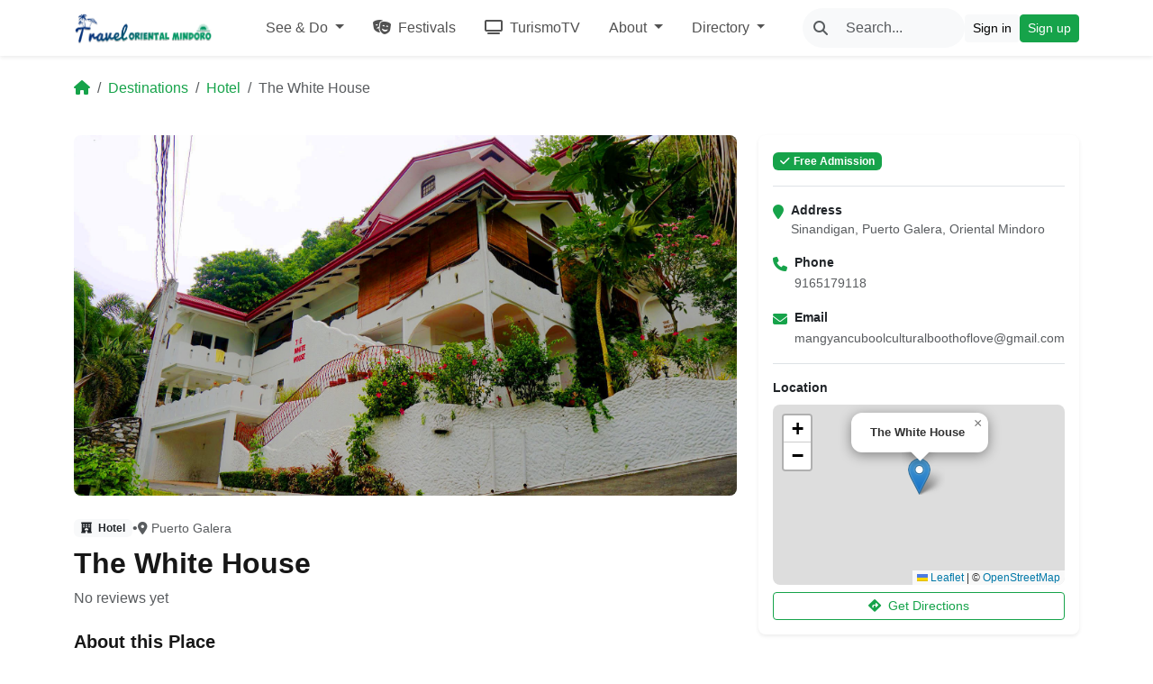

--- FILE ---
content_type: text/html; charset=utf-8
request_url: https://www.travelorientalmindoro.ph/place/the-white-house
body_size: 8268
content:
 
<!DOCTYPE html>
<html lang="en">
<head>
    <meta charset="utf-8" />
    <meta name="viewport" content="width=device-width, initial-scale=1.0" />
    <title>The White House - Travel Oriental Mindoro</title>
    
<meta name="description" content="The White House features white-themed elegant accommodations with premium services." />
<link rel="canonical" href="https://www.travelorientalmindoro.ph/place/the-white-house" />

<meta property="og:type" content="place" />
<meta property="og:title" content="The White House - Puerto Galera" />
<meta property="og:description" content="The White House features white-themed elegant accommodations with premium services." />
<meta property="og:image" content="https://lakbay-v3.poggerss.com/places/773/gallery/20251212052953_ca595320.jpg" />
    <meta property="og:image:width" content="1200" />
    <meta property="og:image:height" content="630" />
<meta property="og:url" content="https://www.travelorientalmindoro.ph/place/the-white-house" />
<meta property="og:site_name" content="Travel Oriental Mindoro" />
<meta property="og:locale" content="en_PH" />

<meta name="twitter:card" content="summary_large_image" />
<meta name="twitter:title" content="The White House - Puerto Galera" />
<meta name="twitter:description" content="The White House features white-themed elegant accommodations with premium services." />
<meta name="twitter:image" content="https://lakbay-v3.poggerss.com/places/773/gallery/20251212052953_ca595320.jpg" />

        <meta property="place:location:latitude" content="13.51732709" />
        <meta property="place:location:longitude" content="120.9862464" />
        <meta property="og:street-address" content="Sinandigan, Puerto Galera, Oriental Mindoro" />
        <meta property="og:locality" content="Puerto Galera" />
        <meta property="og:region" content="Oriental Mindoro" />
        <meta property="og:country-name" content="Philippines" />


    <!-- Favicon -->
    <link rel="icon" type="image/svg+xml" href="/favicon.svg" />

    <!-- Bootstrap 5.3 CSS -->
    <link href="https://cdn.jsdelivr.net/npm/bootstrap@5.3.3/dist/css/bootstrap.min.css"
          rel="stylesheet"
          integrity="sha384-QWTKZyjpPEjISv5WaRU9OFeRpok6YctnYmDr5pNlyT2bRjXh0JMhjY6hW+ALEwIH"
          crossorigin="anonymous" />

    <!-- Font Awesome 6.5 -->
    <link href="https://cdnjs.cloudflare.com/ajax/libs/font-awesome/6.5.1/css/all.min.css"
          rel="stylesheet"
          integrity="sha512-DTOQO9RWCH3ppGqcWaEA1BIZOC6xxalwEsw9c2QQeAIftl+Vegovlnee1c9QX4TctnWMn13TZye+giMm8e2LwA=="
          crossorigin="anonymous"
          referrerpolicy="no-referrer" />

    <!-- GLightbox -->
    <link href="https://cdnjs.cloudflare.com/ajax/libs/glightbox/3.3.0/css/glightbox.min.css"
          rel="stylesheet"
          integrity="sha512-T+KoG3fbDoSnlgEXFQqwcTC9AdkFIxhBlmoaFqYaIjq2ShhNwNao9AKaLUPMfwiBPL0ScxAtc+UYbHAgvd+sjQ=="
          crossorigin="anonymous"
          referrerpolicy="no-referrer" />

    <!-- Custom CSS -->
    <link rel="stylesheet" href="/css/style.css?v=oJtk_1fm64dGjiTcyG3v5nA4Q2dolseCQulcIpeYBVw" />

    <!-- Oriental Mindoro Glassmorphism Theme -->
    <link rel="stylesheet" href="/css/theme-oriental-mindoro.css?v=VQIMI9M1ZBbvZ1pIV4U_B5R7MOptRCKG8T7VQK_Ou1I" />

    
    <link rel="stylesheet" href="https://unpkg.com/leaflet@1.9.4/dist/leaflet.css" 
          integrity="sha256-p4NxAoJBhIIN+hmNHrzRCf9tD/miZyoHS5obTRR9BMY=" crossorigin="" />
    <style>
        .gallery-thumb { transition: opacity 0.2s ease; }
        .gallery-thumb:hover { opacity: 0.8; }
    </style>

</head>
<body class="d-flex flex-column min-vh-100">
    <!-- Navbar -->
    <nav class="navbar navbar-expand-lg bg-white sticky-top shadow-sm">
        <div class="container">
            <!-- Brand -->
            <a class="navbar-brand" href="/home">
                <img src="/images/logo.png" alt="Travel Oriental Mindoro" height="36" class="d-inline-block" />
            </a>

            <!-- Nav Links (Desktop - Center) -->
            <ul class="navbar-nav mx-auto d-none d-lg-flex gap-1">
                <!-- See & Do -->
                <li class="nav-item dropdown">
                    <a class="nav-link px-3 py-2 rounded-3 dropdown-toggle" href="#" role="button" data-bs-toggle="dropdown" aria-expanded="false">
                        See & Do
                    </a>
                    <ul class="dropdown-menu shadow-sm">
                        <li>
                            <a class="dropdown-item" href="/attractions">
                                <i class="fa-solid fa-mountain-sun me-2 text-success"></i>Attractions
                            </a>
                        </li>
                        <li>
                            <a class="dropdown-item" href="/dining">
                                <i class="fa-solid fa-utensils me-2 text-success"></i>Dining
                            </a>
                        </li>
                        <li>
                            <a class="dropdown-item" href="/accommodation">
                                <i class="fa-solid fa-bed me-2 text-success"></i>Accommodation
                            </a>
                        </li>
                        <li>
                            <a class="dropdown-item" href="/shopping">
                                <i class="fa-solid fa-bag-shopping me-2 text-success"></i>Shopping
                            </a>
                        </li>
                        <li>
                            <a class="dropdown-item" href="/diving">
                                <i class="fa-solid fa-water me-2 text-success"></i>Diving
                            </a>
                        </li>
                        <li><hr class="dropdown-divider" /></li>
                        <li>
                            <a class="dropdown-item" href="/events">
                                <i class="fa-solid fa-calendar-days me-2 text-success"></i>Events
                            </a>
                        </li>
                        <li>
                            <a class="dropdown-item" href="/places">
                                <i class="fa-solid fa-globe me-2 text-muted"></i>All Destinations
                            </a>
                        </li>
                        <li>
                            <a class="dropdown-item" href="/map">
                                <i class="fa-solid fa-map-location-dot me-2 text-muted"></i>Travel Map
                            </a>
                        </li>
                    </ul>
                </li>

                <!-- Festivals -->
                <li class="nav-item">
                    <a class="nav-link px-3 py-2 rounded-3" href="/festivals">
                        <i class="fa-solid fa-masks-theater me-1"></i> Festivals
                    </a>
                </li>

                <!-- TurismoTV -->
                <li class="nav-item">
                    <a class="nav-link px-3 py-2 rounded-3" href="/videos">
                        <i class="fa-solid fa-tv me-1"></i> TurismoTV
                    </a>
                </li>

                <!-- About -->
                <li class="nav-item dropdown">
                    <a class="nav-link px-3 py-2 rounded-3 dropdown-toggle" href="#" role="button" data-bs-toggle="dropdown" aria-expanded="false">
                        About
                    </a>
                    <ul class="dropdown-menu shadow-sm">
                            <li>
                                <a class="dropdown-item " href="/page/what-is-lakbay">
                                        <i class="fa-solid fa-circle-info me-2 text-success"></i>
                                    What is Travel Oriental Mindoro
                                </a>
                            </li>
                            <li>
                                <a class="dropdown-item " href="/page/travel-advisory">
                                        <i class="fa-solid fa-triangle-exclamation me-2 text-success"></i>
                                    Travel Advisory
                                </a>
                            </li>
                            <li>
                                <a class="dropdown-item " href="/page/how-to-get-here">
                                        <i class="fa-solid fa-route me-2 text-success"></i>
                                    How To Get Here
                                </a>
                            </li>
                            <li>
                                <a class="dropdown-item " href="/page/governors-message">
                                        <i class="fa-solid fa-user-tie me-2 text-success"></i>
                                    Governor&#x27;s Message
                                </a>
                            </li>
                            <li>
                                <a class="dropdown-item " href="/page/history">
                                        <i class="fa-solid fa-landmark me-2 text-success"></i>
                                    History
                                </a>
                            </li>
                        <li><hr class="dropdown-divider" /></li>
                        <li>
                            <a class="dropdown-item" href="/announcements">
                                <i class="fa-solid fa-bullhorn me-2 text-success"></i>News
                            </a>
                        </li>
                    </ul>
                </li>
                <!-- Directory -->
                <li class="nav-item dropdown">
                    <a class="nav-link px-3 py-2 rounded-3 dropdown-toggle" href="#" role="button" data-bs-toggle="dropdown" aria-expanded="false">
                        Directory
                    </a>
                    <ul class="dropdown-menu shadow-sm">
                        <li>
                            <a class="dropdown-item" href="/directory/tourism-offices">
                                <i class="fa-solid fa-umbrella-beach me-2 text-success"></i>Tourism Offices
                            </a>
                        </li>
                        <li>
                            <a class="dropdown-item" href="/directory/travel-agencies">
                                <i class="fa-solid fa-plane-departure me-2 text-success"></i>Travel Agencies
                            </a>
                        </li>
                        <li><hr class="dropdown-divider" /></li>
                        <li>
                            <a class="dropdown-item" href="/directory/healthcare">
                                <i class="fa-solid fa-hospital me-2 text-success"></i>Healthcare
                            </a>
                        </li>
                        <li>
                            <a class="dropdown-item" href="/directory/emergency-services">
                                <i class="fa-solid fa-shield-halved me-2 text-success"></i>Emergency Services
                            </a>
                        </li>
                        <li>
                            <a class="dropdown-item" href="/directory/banks">
                                <i class="fa-solid fa-building-columns me-2 text-success"></i>Banks
                            </a>
                        </li>
                        <li>
                            <a class="dropdown-item" href="/directory/transportation">
                                <i class="fa-solid fa-bus me-2 text-success"></i>Transportation
                            </a>
                        </li>
                        <li>
                            <a class="dropdown-item" href="/directory/government">
                                <i class="fa-solid fa-landmark me-2 text-success"></i>Government Offices
                            </a>
                        </li>
                        <li><hr class="dropdown-divider" /></li>
                        <li>
                            <a class="dropdown-item" href="/directory">
                                <i class="fa-solid fa-address-book me-2 text-muted"></i>All Listings
                            </a>
                        </li>
                    </ul>
                </li>
            </ul>

            <!-- Right Section: Search + Auth -->
            <div class="d-flex align-items-center gap-3">
                <!-- Search (Desktop) -->
                <form method="get" class="d-none d-lg-block" action="/search">
                    <div class="position-relative">
                        <i class="fa-solid fa-magnifying-glass position-absolute top-50 translate-middle-y text-muted" style="left: 12px;"></i>
                        <input type="text" name="q" class="form-control rounded-pill ps-5 bg-light border-0" 
                               placeholder="Search..." style="width: 180px;" />
                    </div>
                </form>
                    <a class="btn btn-light btn-sm d-none d-md-inline-block" href="/account/login">Sign in</a>
                    <a class="btn btn-primary btn-sm" href="/account/register">Sign up</a>

                <!-- Mobile Toggle -->
                <button class="navbar-toggler border-0 d-lg-none" type="button"
                        data-bs-toggle="offcanvas" data-bs-target="#mobileMenu"
                        aria-controls="mobileMenu" aria-label="Toggle navigation">
                    <i class="fa-solid fa-bars"></i>
                </button>
            </div>
        </div>
    </nav>

    <!-- Mobile Menu (Offcanvas) -->
    <div class="offcanvas offcanvas-end" tabindex="-1" id="mobileMenu" aria-labelledby="mobileMenuLabel">
        <div class="offcanvas-header border-bottom">
            <a class="offcanvas-title" id="mobileMenuLabel" href="/home">
                <img src="/images/logo.png" alt="Travel Oriental Mindoro" height="32" />
            </a>
            <button type="button" class="btn-close" data-bs-dismiss="offcanvas" aria-label="Close"></button>
        </div>
        <div class="offcanvas-body">
            <!-- Mobile Search -->
            <form method="get" class="mb-4" action="/search">
                <div class="input-group">
                    <input type="text" name="q" class="form-control" placeholder="Search destinations..." />
                    <button type="submit" class="btn btn-primary">
                        <i class="fa-solid fa-magnifying-glass"></i>
                    </button>
                </div>
            </form>

            <!-- Mobile Nav Links -->
            <ul class="nav flex-column">
                <!-- See & Do -->
                <li class="nav-item">
                    <a class="nav-link px-0 py-2 fw-semibold" href="#" data-bs-toggle="collapse" data-bs-target="#mobileSeeAndDo">
                        <i class="fa-solid fa-compass me-2"></i>See & Do <i class="fa-solid fa-chevron-down ms-1 small"></i>
                    </a>
                    <div class="collapse ps-4" id="mobileSeeAndDo">
                        <ul class="nav flex-column">
                            <li class="nav-item">
                                <a class="nav-link px-0 py-2" href="/attractions">
                                    <i class="fa-solid fa-mountain-sun me-2 text-success"></i>Attractions
                                </a>
                            </li>
                            <li class="nav-item">
                                <a class="nav-link px-0 py-2" href="/dining">
                                    <i class="fa-solid fa-utensils me-2 text-success"></i>Dining
                                </a>
                            </li>
                            <li class="nav-item">
                                <a class="nav-link px-0 py-2" href="/accommodation">
                                    <i class="fa-solid fa-bed me-2 text-success"></i>Accommodation
                                </a>
                            </li>
                            <li class="nav-item">
                                <a class="nav-link px-0 py-2" href="/shopping">
                                    <i class="fa-solid fa-bag-shopping me-2 text-success"></i>Shopping
                                </a>
                            </li>
                            <li class="nav-item">
                                <a class="nav-link px-0 py-2" href="/diving">
                                    <i class="fa-solid fa-water me-2 text-success"></i>Diving
                                </a>
                            </li>
                            <li class="nav-item">
                                <a class="nav-link px-0 py-2" href="/events">
                                    <i class="fa-solid fa-calendar-days me-2 text-success"></i>Events
                                </a>
                            </li>
                            <li class="nav-item">
                                <a class="nav-link px-0 py-2" href="/places">
                                    <i class="fa-solid fa-globe me-2 text-muted"></i>All Destinations
                                </a>
                            </li>
                            <li class="nav-item">
                                <a class="nav-link px-0 py-2" href="/map">
                                    <i class="fa-solid fa-map-location-dot me-2 text-muted"></i>Travel Map
                                </a>
                            </li>
                        </ul>
                    </div>
                </li>

                <!-- Festivals -->
                <li class="nav-item">
                    <a class="nav-link px-0 py-2 fw-semibold" href="/festivals">
                        <i class="fa-solid fa-masks-theater me-2"></i>Festivals
                    </a>
                </li>

                <!-- TurismoTV -->
                <li class="nav-item">
                    <a class="nav-link px-0 py-2 fw-semibold" href="/videos">
                        <i class="fa-solid fa-tv me-2"></i>TurismoTV
                    </a>
                </li>

                <!-- About -->
                <li class="nav-item">
                    <a class="nav-link px-0 py-2 fw-semibold" href="#" data-bs-toggle="collapse" data-bs-target="#mobileAbout">
                        <i class="fa-solid fa-circle-info me-2"></i>About <i class="fa-solid fa-chevron-down ms-1 small"></i>
                    </a>
                    <div class="collapse ps-4" id="mobileAbout">
                        <ul class="nav flex-column">
                                    <li class="nav-item">
                                        <a class="nav-link px-0 py-2 " href="/page/what-is-lakbay">
                                                <i class="fa-solid fa-circle-info me-2 text-success"></i>
                                            What is Travel Oriental Mindoro
                                        </a>
                                    </li>
                                    <li class="nav-item">
                                        <a class="nav-link px-0 py-2 " href="/page/travel-advisory">
                                                <i class="fa-solid fa-triangle-exclamation me-2 text-success"></i>
                                            Travel Advisory
                                        </a>
                                    </li>
                                    <li class="nav-item">
                                        <a class="nav-link px-0 py-2 " href="/page/how-to-get-here">
                                                <i class="fa-solid fa-route me-2 text-success"></i>
                                            How To Get Here
                                        </a>
                                    </li>
                                    <li class="nav-item">
                                        <a class="nav-link px-0 py-2 " href="/page/governors-message">
                                                <i class="fa-solid fa-user-tie me-2 text-success"></i>
                                            Governor&#x27;s Message
                                        </a>
                                    </li>
                                    <li class="nav-item">
                                        <a class="nav-link px-0 py-2 " href="/page/history">
                                                <i class="fa-solid fa-landmark me-2 text-success"></i>
                                            History
                                        </a>
                                    </li>
                        </ul>
                    </div>
                </li>

                <!-- Directory -->
                <li class="nav-item">
                    <a class="nav-link px-0 py-2 fw-semibold" href="#" data-bs-toggle="collapse" data-bs-target="#mobileContactUs">
                        <i class="fa-solid fa-address-book me-2"></i>Directory <i class="fa-solid fa-chevron-down ms-1 small"></i>
                    </a>
                    <div class="collapse ps-4" id="mobileContactUs">
                        <ul class="nav flex-column">
                            <li class="nav-item">
                                <a class="nav-link px-0 py-2" href="/directory/tourism-offices">
                                    <i class="fa-solid fa-umbrella-beach me-2 text-success"></i>Tourism Offices
                                </a>
                            </li>
                            <li class="nav-item">
                                <a class="nav-link px-0 py-2" href="/directory/travel-agencies">
                                    <i class="fa-solid fa-plane-departure me-2 text-success"></i>Travel Agencies
                                </a>
                            </li>
                            <li class="nav-item">
                                <a class="nav-link px-0 py-2" href="/directory/healthcare">
                                    <i class="fa-solid fa-hospital me-2 text-success"></i>Healthcare
                                </a>
                            </li>
                            <li class="nav-item">
                                <a class="nav-link px-0 py-2" href="/directory/emergency-services">
                                    <i class="fa-solid fa-shield-halved me-2 text-success"></i>Emergency Services
                                </a>
                            </li>
                            <li class="nav-item">
                                <a class="nav-link px-0 py-2" href="/directory/banks">
                                    <i class="fa-solid fa-building-columns me-2 text-success"></i>Banks
                                </a>
                            </li>
                            <li class="nav-item">
                                <a class="nav-link px-0 py-2" href="/directory/transportation">
                                    <i class="fa-solid fa-bus me-2 text-success"></i>Transportation
                                </a>
                            </li>
                            <li class="nav-item">
                                <a class="nav-link px-0 py-2" href="/directory/government">
                                    <i class="fa-solid fa-landmark me-2 text-success"></i>Government Offices
                                </a>
                            </li>
                            <li class="nav-item">
                                <a class="nav-link px-0 py-2" href="/directory">
                                    <i class="fa-solid fa-list me-2 text-muted"></i>All Listings
                                </a>
                            </li>
                        </ul>
                    </div>
                </li>
            </ul>
        </div>
    </div>

    <!-- Toast Container -->
    <div id="toast-container"
         class="position-fixed"
         style="
        top: 65px;
        right: 255px;
        z-index: 9999;
     ">
        




    </div>

    <!-- Main Content -->
    <main class="flex-grow-1">
        

<script type="application/ld&#x2B;json">
{
    "@context": "https://schema.org",
    "@type": "TouristAttraction",
    "@id": "https://www.travelorientalmindoro.ph/place/the-white-house",
    "name": "The White House",
    "description": "The White House features white-themed elegant accommodations with premium services.",
    "url": "https://www.travelorientalmindoro.ph/place/the-white-house",
    "image": {
        "@type": "ImageObject",
        "url": "https://lakbay-v3.poggerss.com/places/773/gallery/20251212052953_ca595320.jpg",
        "width": 1200,
        "height": 630
    },
    "geo": {
        "@type": "GeoCoordinates",
        "latitude": 13.51732709,
        "longitude": 120.9862464
    },
    "address": {
        "@type": "PostalAddress",
        "streetAddress": "Sinandigan, Puerto Galera, Oriental Mindoro",
        "addressLocality": "Puerto Galera",
        "addressRegion": "Oriental Mindoro",
        "addressCountry": "PH"
    },
    "telephone": "9165179118",
    "email": "mangyancuboolculturalboothoflove@gmail.com",
    "isAccessibleForFree": true,
    "touristType": "Leisure",
    "isPartOf": {
        "@type": "TouristDestination",
        "name": "Puerto Galera, Oriental Mindoro",
        "containedInPlace": {
            "@type": "AdministrativeArea",
            "name": "Oriental Mindoro, Philippines"
        }
    }
}
</script>


<div class="container mt-4">
        <nav aria-label="breadcrumb" class="mb-3">
        <ol class="breadcrumb mb-0">
            <li class="breadcrumb-item">
                <a href="/" class="text-decoration-none">
                    <i class="fa-solid fa-house"></i>
                </a>
            </li>
                    <li class="breadcrumb-item">
                        <a href="/places" class="text-decoration-none">Destinations</a>
                    </li>
                    <li class="breadcrumb-item">
                        <a href="/category/hotel" class="text-decoration-none">Hotel</a>
                    </li>
                    <li class="breadcrumb-item active" aria-current="page">The White House</li>
        </ol>
    </nav>
    <script type="application/ld&#x2B;json">
    {
        "@context": "https://schema.org",
        "@type": "BreadcrumbList",
        "itemListElement": [
            {
                "@type": "ListItem",
                "position": 1,
                "name": "Home",
                "item": "https://www.travelorientalmindoro.ph"
            },
            {
                "@type": "ListItem",
                "position": 2,
                "name": "Destinations",
                "item": "https://www.travelorientalmindoro.ph/places"            },
            {
                "@type": "ListItem",
                "position": 3,
                "name": "Hotel",
                "item": "https://www.travelorientalmindoro.ph/category/hotel"            },
            {
                "@type": "ListItem",
                "position": 4,
                "name": "The White House",
                "item": "https://www.travelorientalmindoro.ph/place/the-white-house"            }        ]
    }
    </script>

</div>

<section class="py-4">
    <div class="container">
        <div class="row g-4">
            <div class="col-lg-8">
                <div class="mb-4">
                        <div class="position-relative rounded-3 overflow-hidden mb-2" style="height: 400px;">
                            <a href="https://lakbay-v3.poggerss.com/places/773/gallery/20251212052953_ca595320.jpg" class="glightbox" data-gallery="place-gallery" 
                               data-description="The White House">
                                <img src="https://lakbay-v3.poggerss.com/places/773/gallery/20251212052953_ca595320.jpg" alt="The White House" 
                                     class="w-100 h-100 object-fit-cover" id="mainImage" />
                            </a>
                        </div>
                </div>

           
                <div class="mb-4">
                    <div class="d-flex flex-wrap align-items-center gap-2 mb-2">
                        <span class="badge bg-light text-dark">
                                <i class="fa-solid fa-hotel me-1"></i>
                            Hotel
                        </span>
                        <span class="text-muted">•</span>
                        <a class="text-muted small text-decoration-none" href="/municipality/puerto-galera">
                            <i class="fa-solid fa-location-dot me-1"></i>Puerto Galera
                        </a>
                    </div>
                    <h1 class="h2 fw-bold mb-2">The White House</h1>
                    <div class="d-flex flex-wrap align-items-center gap-3">
                            <span class="text-muted">No reviews yet</span>
                    </div>
                </div>

                    <div class="mb-4">
                        <h2 class="h5 fw-bold mb-3">About this Place</h2>
                        <div class="text-muted rich-content">The White House features white-themed elegant accommodations with premium services.</div>
                    </div>
                <div class="mb-4">
                    <div class="d-flex justify-content-between align-items-center mb-3">
                        <h2 class="h5 fw-bold mb-0">Reviews</h2>
                    </div>

                        <div class="text-center py-4">
                            <i class="fa-solid fa-star fa-3x text-muted mb-3"></i>
                            <p class="text-muted mb-0">No reviews yet. Be the first to share your experience!</p>
                        </div>
                </div>
            </div>

            <div class="col-lg-4">
                <div class="card border-0 shadow-sm mb-4  sticky-top" style="top: 100px;">
                    <div class="card-body">
                            <div class="mb-3 pb-3 border-bottom">
                                <span class="badge bg-success"><i class="fa-solid fa-check me-1"></i>Free Admission</span>
                            </div>

                            <div class="mb-3">
                                <div class="d-flex">
                                    <i class="fa-solid fa-location-pin text-success mt-1 me-2"></i>
                                    <div>
                                        <div class="small fw-semibold">Address</div>
                                        <div class="small text-muted">Sinandigan, Puerto Galera, Oriental Mindoro</div>
                                    </div>
                                </div>
                            </div>
                            <div class="mb-3">
                                <div class="d-flex">
                                    <i class="fa-solid fa-phone text-success mt-1 me-2"></i>
                                    <div>
                                        <div class="small fw-semibold">Phone</div>
                                        <a href="tel:9165179118" class="small text-muted text-decoration-none">9165179118</a>
                                    </div>
                                </div>
                            </div>

                            <div class="mb-3">
                                <div class="d-flex">
                                    <i class="fa-solid fa-envelope text-success mt-1 me-2"></i>
                                    <div>
                                        <div class="small fw-semibold">Email</div>
                                        <a href="/cdn-cgi/l/email-protection#7a171b141d031b14190f18151516190f160e0f081b161815150e12151c16150c1f3a1d171b131654191517" class="small text-muted text-decoration-none"><span class="__cf_email__" data-cfemail="ec818d828b958d828f998e8383808f998098999e8d808e83839884838a80839a89ac8b818d8580c28f8381">[email&#160;protected]</span></a>
                                    </div>
                                </div>
                            </div>

                            <div class="pt-3 border-top">
                                <div class="small fw-semibold mb-2">Location</div>
                                <div id="placeMap" class="rounded-3 mb-2" style="height: 200px; z-index: 1;"></div>
                                    <a href="https://www.google.com/maps/dir/?api=1&destination=13.51732709,120.9862464" 
                                       target="_blank" class="btn btn-outline-success btn-sm w-100">
                                        <i class="fa-solid fa-diamond-turn-right me-2"></i>Get Directions
                                    </a>
                            </div>
                    </div>
                </div>
            </div>
        </div>

            <div class="mt-5">
                <h2 class="h5 fw-bold mb-4">Similar Places You Might Like</h2>
                <div class="row g-4">
                        <div class="col-sm-6 col-lg-3">
                            
<a href="/place/88-hotel-and-events-center" class="text-decoration-none d-block h-100">
    <div class="place-card shadow h-100">
        <div class="place-card-wrapper">
                <img src="https://lakbay-v3.poggerss.com/places/62/gallery/20251210023913_0ce598d0.jpg" alt="88 Hotel and Events Center" class="place-card-img" loading="lazy" />
            <div class="place-card-gradient"></div>
            
            <div class="place-card-content">
                <span class="place-card-category">
                        <i class="fa-solid fa-hotel me-1"></i>
                    Hotel
                </span>
                <h5 class="place-card-title">88 Hotel and Events Center</h5>
                <p class="place-card-location mb-0">
                    <i class="fa-solid fa-location-dot me-1"></i>Victoria
                </p>
            </div>
        </div>
    </div>
</a>

                        </div>
                        <div class="col-sm-6 col-lg-3">
                            
<a href="/place/aaa-apartment" class="text-decoration-none d-block h-100">
    <div class="place-card shadow h-100">
        <div class="place-card-wrapper">
                <img src="https://lakbay-v3.poggerss.com/places/64/gallery/20251210024459_a07271b6.jpg" alt="AAA Apartment" class="place-card-img" loading="lazy" />
            <div class="place-card-gradient"></div>
            
            <div class="place-card-content">
                <span class="place-card-category">
                        <i class="fa-solid fa-hotel me-1"></i>
                    Hotel
                </span>
                <h5 class="place-card-title">AAA Apartment</h5>
                <p class="place-card-location mb-0">
                    <i class="fa-solid fa-location-dot me-1"></i>Puerto Galera
                </p>
            </div>
        </div>
    </div>
</a>

                        </div>
                        <div class="col-sm-6 col-lg-3">
                            
<a href="/place/achimie-hotel" class="text-decoration-none d-block h-100">
    <div class="place-card shadow h-100">
        <div class="place-card-wrapper">
                <img src="https://lakbay-v3.poggerss.com/places/68/gallery/20251210025611_6e2ede53.jpg" alt="Achimie Hotel" class="place-card-img" loading="lazy" />
            <div class="place-card-gradient"></div>
            
            <div class="place-card-content">
                <span class="place-card-category">
                        <i class="fa-solid fa-hotel me-1"></i>
                    Hotel
                </span>
                <h5 class="place-card-title">Achimie Hotel</h5>
                <p class="place-card-location mb-0">
                    <i class="fa-solid fa-location-dot me-1"></i>Calapan City
                </p>
            </div>
        </div>
    </div>
</a>

                        </div>
                </div>
            </div>
    </div>
</section>



    </main>

    <!-- Footer -->
    <footer class="text-light py-5 mt-auto" style="background-color: #0E2A3E;">
        <div class="container">
            <div class="row g-4">
                <!-- About -->
                <div class="col-lg-2 col-md-6 col-12 mb-3">
                    <a href="/" class="d-inline-block mb-3 bg-white rounded px-3 py-2">
                        <img src="/images/logo.png" alt="Travel Oriental Mindoro" height="32" />
                    </a>
                    <p class="text-secondary small">
                        Discover the hidden gems of Oriental Mindoro. From pristine beaches to majestic mountains, experience paradise in the heart of the Philippines.
                    </p>
                    <div class="d-flex gap-3">
                        <a href="https://facebook.com/travelorientalmindoro" class="text-secondary" target="_blank" rel="noopener"><i class="fa-brands fa-facebook-f"></i></a>
                        <a href="https://instagram.com/travelorientalmindoro" class="text-secondary" target="_blank" rel="noopener"><i class="fa-brands fa-instagram"></i></a>
                        <a href="https://twitter.com/travelorientalmindoro" class="text-secondary" target="_blank" rel="noopener"><i class="fa-brands fa-twitter"></i></a>
                        <a href="#" class="text-secondary" target="_blank" rel="noopener"><i class="fa-brands fa-tiktok"></i></a>
                    </div>
                </div>

                <!-- Municipalities -->
                <div class="col-lg-2 col-md-6 col-6 mb-3">
                    <h6 class="fw-bold mb-3">Municipalities</h6>
                    <ul class="list-unstyled small">
                            <li class="mb-2">
                                <a href="/municipality/calapan-city" class="text-secondary text-decoration-none">Calapan City</a>
                            </li>
                            <li class="mb-2">
                                <a href="/municipality/baco" class="text-secondary text-decoration-none">Baco</a>
                            </li>
                            <li class="mb-2">
                                <a href="/municipality/naujan" class="text-secondary text-decoration-none">Naujan</a>
                            </li>
                            <li class="mb-2">
                                <a href="/municipality/pola" class="text-secondary text-decoration-none">Pola</a>
                            </li>
                            <li class="mb-2">
                                <a href="/municipality/puerto-galera" class="text-secondary text-decoration-none">Puerto Galera</a>
                            </li>
                            <li class="mb-2">
                                <a href="/municipality/san-teodoro" class="text-secondary text-decoration-none">San Teodoro</a>
                            </li>
                            <li class="mb-2">
                                <a href="/municipality/socorro" class="text-secondary text-decoration-none">Socorro</a>
                            </li>
                            <li class="mb-2">
                                <a href="/municipality/victoria" class="text-secondary text-decoration-none">Victoria</a>
                            </li>
                            <li class="mb-2">
                                <a href="/municipality/bansud" class="text-secondary text-decoration-none">Bansud</a>
                            </li>
                            <li class="mb-2">
                                <a href="/municipality/bongabong" class="text-secondary text-decoration-none">Bongabong</a>
                            </li>
                            <li class="mb-2">
                                <a href="/municipality/bulalacao" class="text-secondary text-decoration-none">Bulalacao</a>
                            </li>
                            <li class="mb-2">
                                <a href="/municipality/gloria" class="text-secondary text-decoration-none">Gloria</a>
                            </li>
                            <li class="mb-2">
                                <a href="/municipality/mansalay" class="text-secondary text-decoration-none">Mansalay</a>
                            </li>
                            <li class="mb-2">
                                <a href="/municipality/pinamalayan" class="text-secondary text-decoration-none">Pinamalayan</a>
                            </li>
                            <li class="mb-2">
                                <a href="/municipality/roxas" class="text-secondary text-decoration-none">Roxas</a>
                            </li>
                    </ul>
                </div>

                <!-- See & Do -->
                <div class="col-lg-2 col-md-6 col-6 mb-3">
                    <h6 class="fw-bold mb-3">See & Do</h6>
                    <ul class="list-unstyled small">
                        <li class="mb-2"><a href="/attractions" class="text-secondary text-decoration-none">Attractions</a></li>
                        <li class="mb-2"><a href="/dining" class="text-secondary text-decoration-none">Dining</a></li>
                        <li class="mb-2"><a href="/accommodation" class="text-secondary text-decoration-none">Accommodation</a></li>
                        <li class="mb-2"><a href="/shopping" class="text-secondary text-decoration-none">Shopping</a></li>
                        <li class="mb-2"><a href="/diving" class="text-secondary text-decoration-none">Diving</a></li>
                        <li class="mb-2"><a href="/places" class="text-secondary text-decoration-none">All Destinations</a></li>
                    </ul>
                </div>

                <!-- Festivals -->
                <div class="col-lg-2 col-md-6 col-6 mb-3">
                    <h6 class="fw-bold mb-3">Festivals</h6>
                    <ul class="list-unstyled small">
                        <li class="mb-2"><a href="/events" class="text-secondary text-decoration-none">Events</a></li>
                        <li class="mb-2"><a href="/festivals" class="text-secondary text-decoration-none">Festivals</a></li>
                        <li class="mb-2"><a href="/announcements" class="text-secondary text-decoration-none">News</a></li>
                    </ul>
                    <h6 class="fw-bold mb-3 mt-4">TurismoTV</h6>
                    <ul class="list-unstyled small">
                        <li class="mb-2"><a href="/videos" class="text-secondary text-decoration-none">Videos</a></li>
                    </ul>
                </div>

                <!-- Contact Us -->
                <div class="col-lg-2 col-md-6 col-6 mb-3">
                    <h6 class="fw-bold mb-3">Contact Us</h6>
                    <ul class="list-unstyled small">
                        <li class="mb-2"><a href="/directory/tourism-offices" class="text-secondary text-decoration-none">Tourism Offices</a></li>
                        <li class="mb-2"><a href="/directory/travel-agencies" class="text-secondary text-decoration-none">Travel Agencies</a></li>
                        <li class="mb-2"><a href="/directory/healthcare" class="text-secondary text-decoration-none">Healthcare</a></li>
                        <li class="mb-2"><a href="/directory/emergency-services" class="text-secondary text-decoration-none">Emergency Services</a></li>
                        <li class="mb-2"><a href="/directory" class="text-secondary text-decoration-none">All Listings</a></li>
                    </ul>
                </div>

                <!-- About & Support -->
                <div class="col-lg-2 col-md-6 col-6 mb-3">
                    <h6 class="fw-bold mb-3">About</h6>
                    <ul class="list-unstyled small">
                        <li class="mb-2"><a href="/page/what-is-lakbay" class="text-secondary text-decoration-none">What is Travel Oriental Mindoro</a></li>
                        <li class="mb-2"><a href="/page/travel-advisory" class="text-secondary text-decoration-none">Travel Advisory</a></li>
                        <li class="mb-2"><a href="/page/how-to-get-here" class="text-secondary text-decoration-none">How To Get Here</a></li>
                        <li class="mb-2"><a href="/page/history" class="text-secondary text-decoration-none">History</a></li>
                    </ul>
                    <h6 class="fw-bold mb-3 mt-4">Get in Touch</h6>
                    <ul class="list-unstyled small text-secondary">
                        <li class="mb-2"><i class="fa-solid fa-envelope me-2"></i><a href="/cdn-cgi/l/email-protection" class="__cf_email__" data-cfemail="d5bdb0b9b9ba95a1a7b4a3b0b9baa7bcb0bba1b4b9b8bcbbb1baa7bafba5bd">[email&#160;protected]</a></li>
                        <li class="mb-2"><i class="fa-solid fa-phone me-2"></i>(043) 123-4567</li>
                    </ul>
                </div>
            </div>

            <hr class="my-4 border-secondary" />

            <div class="row align-items-center">
                <div class="col-md-4 text-center text-md-start">
                    <p class="mb-0 small text-secondary">© 2026 Travel Oriental Mindoro. All rights reserved.</p>
                </div>
                <div class="col-md-4 text-center">
                    <span class="small text-secondary">Powered by: <a href="https://www.itdcsystems.com/" target="_blank" rel="noopener" class="text-secondary">ITDC Systems Development Services</a></span>
                </div>
                <div class="col-md-4 text-center text-md-end">
                    <span class="small text-secondary">Made with &#x2764;&#xFE0F; in Oriental Mindoro</span>
                </div>
            </div>
        </div>
    </footer>

    <!-- Bootstrap 5.3 JS Bundle -->
    <script data-cfasync="false" src="/cdn-cgi/scripts/5c5dd728/cloudflare-static/email-decode.min.js"></script><script src="https://cdn.jsdelivr.net/npm/bootstrap@5.3.3/dist/js/bootstrap.bundle.min.js"
            integrity="sha384-YvpcrYf0tY3lHB60NNkmXc5s9fDVZLESaAA55NDzOxhy9GkcIdslK1eN7N6jIeHz"
            crossorigin="anonymous"></script>

    <!-- Site JS -->
    <script src="/js/site.js?v=Un58VSEs7swD1LP9-BEOQ_FMPN5nKLohKNAyvMLSUh4"></script>

    <!-- GLightbox -->
    <script src="https://cdnjs.cloudflare.com/ajax/libs/glightbox/3.3.0/js/glightbox.min.js"
            integrity="sha512-RBWI5Qf647bcVhqbEnRoL4KuUT+Liz+oG5jtF+HP05Oa5088M9G0GxG0uoHR9cyq35VbjahcI+Hd1xwY8E1/Kg=="
            crossorigin="anonymous"
            referrerpolicy="no-referrer"></script>

    <!-- Toast Auto Init -->
    <script>
        document.addEventListener("DOMContentLoaded", function () {
            const toastElList = [].slice.call(document.querySelectorAll('.toast'));
            toastElList.forEach(function (toastEl) {
                const t = new bootstrap.Toast(toastEl);
                t.show();
            });
        });
    </script>

    
    <script src="https://unpkg.com/leaflet@1.9.4/dist/leaflet.js" 
            integrity="sha256-20nQCchB9co0qIjJZRGuk2/Z9VM+kNiyxNV1lvTlZBo=" crossorigin=""></script>
    <script>
        // Initialize GLightbox for gallery
        const lightbox = GLightbox({
            selector: '.glightbox',
            touchNavigation: true,
            loop: true,
            autoplayVideos: true,
            openEffect: 'zoom',
            closeEffect: 'fade',
            plyr: {
                config: {
                    ratio: '16:9',
                    youtube: {
                        noCookie: true,
                        rel: 0,
                        showinfo: 0
                    }
                }
            }
        });

        // Favorite toggle
        const favoriteBtn = document.getElementById('favoriteBtn');
        if (favoriteBtn) {
            favoriteBtn.addEventListener('click', async function() {
                const placeId = this.dataset.placeId;
                try {
                    const response = await fetch(`/favorites/toggle/${placeId}`, {
                        method: 'POST',
                        headers: {
                            'RequestVerificationToken': document.querySelector('input[name="__RequestVerificationToken"]').value
                        }
                    });
                    if (response.ok) {
                        const result = await response.json();
                        if (result.isSuccess && result.data) {
                            if (result.data.isFavorited) {
                                this.classList.remove('btn-outline-danger');
                                this.classList.add('btn-danger');
                                this.innerHTML = '<i class="fa-solid fa-heart me-1"></i>Saved';
                            } else {
                                this.classList.remove('btn-danger');
                                this.classList.add('btn-outline-danger');
                                this.innerHTML = '<i class="fa-regular fa-heart me-1"></i>Save';
                            }
                        }
                    }
                } catch (error) {
                    console.error('Error toggling favorite:', error);
                }
            });
        }

        // Initialize Leaflet Map
            const mapContainer = document.getElementById('placeMap');
            if (mapContainer) {
                const lat = 13.51732709;
                const lng = 120.9862464;
                const placeName = decodeURIComponent('The%20White%20House');
                const map = L.map('placeMap').setView([lat, lng], 15);
                L.tileLayer('https://{s}.tile.openstreetmap.org/{z}/{x}/{y}.png', {
                    maxZoom: 19,
                    attribution: '&copy; <a href="https://www.openstreetmap.org/copyright">OpenStreetMap</a>'
                }).addTo(map);
                const marker = L.marker([lat, lng]).addTo(map);
                marker.bindPopup('<strong>' + placeName + '</strong>').openPopup();
            }
    </script>

<script defer src="https://static.cloudflareinsights.com/beacon.min.js/vcd15cbe7772f49c399c6a5babf22c1241717689176015" integrity="sha512-ZpsOmlRQV6y907TI0dKBHq9Md29nnaEIPlkf84rnaERnq6zvWvPUqr2ft8M1aS28oN72PdrCzSjY4U6VaAw1EQ==" data-cf-beacon='{"version":"2024.11.0","token":"8202ed90b4fc4ebbbcb9cdb50eb3f4f9","r":1,"server_timing":{"name":{"cfCacheStatus":true,"cfEdge":true,"cfExtPri":true,"cfL4":true,"cfOrigin":true,"cfSpeedBrain":true},"location_startswith":null}}' crossorigin="anonymous"></script>
</body>
</html>


--- FILE ---
content_type: text/css
request_url: https://www.travelorientalmindoro.ph/css/style.css?v=oJtk_1fm64dGjiTcyG3v5nA4Q2dolseCQulcIpeYBVw
body_size: 14149
content:
/*
================================================================================
LAKBAY - ORIENTAL MINDORO TOURISM PLATFORM
CUSTOM STYLESHEET
================================================================================
Design: Travel Oriental Mindoro Brand Theme (Ocean/Beach)
Framework: Bootstrap 5.3 Override
Version: 5.0
================================================================================
*/

/* ============================================================================
   1. CSS CUSTOM PROPERTIES (VARIABLES)
   ============================================================================ */

:root {
  /* Primary Colors - Deep Ocean Navy (from logo "Travel" script) */
  --lakbay-primary: #1A4B6E;
  --lakbay-primary-rgb: 26, 75, 110;
  --lakbay-primary-dark: #133A55;
  --lakbay-primary-darker: #0E2A3E;
  --lakbay-primary-light: #2D6A92;
  --lakbay-primary-pale: #E8F4FA;
  --lakbay-primary-subtle: #D1E9F5;

  /* Secondary Colors - Tropical Teal (from logo "ORIENTAL") */
  --lakbay-secondary: #1A9D8F;
  --lakbay-secondary-rgb: 26, 157, 143;
  --lakbay-secondary-dark: #147A6F;
  --lakbay-secondary-light: #24B8A8;
  --lakbay-secondary-pale: #E6F7F5;
  --lakbay-secondary-subtle: #CCF0EC;

  /* Accent Colors - Island Green (from logo "MINDORO") */
  --lakbay-accent: #2A9D6B;
  --lakbay-accent-rgb: 42, 157, 107;
  --lakbay-accent-dark: #1F7A52;
  --lakbay-accent-light: #40B882;
  --lakbay-accent-pale: #E9F7F0;
  --lakbay-accent-subtle: #D0F0E0;

  /* Neutral Colors */
  --lakbay-white: #FFFFFF;
  --lakbay-gray-50: #FAFAFA;
  --lakbay-gray-100: #F5F5F5;
  --lakbay-gray-200: #E5E5E5;
  --lakbay-gray-300: #D4D4D4;
  --lakbay-gray-400: #A3A3A3;
  --lakbay-gray-500: #737373;
  --lakbay-gray-600: #525252;
  --lakbay-gray-700: #404040;
  --lakbay-gray-800: #262626;
  --lakbay-gray-900: #171717;

  /* Semantic Colors */
  --lakbay-success: #2A9D6B;
  --lakbay-danger: #D64545;
  --lakbay-warning: #E9A23B;
  --lakbay-info: #1A9D8F;
  --lakbay-star: #F0B429;
  --lakbay-heart: #E85555;
  --lakbay-new: #1A9D8F;
  --lakbay-hot: #E97316;

  /* Text Colors */
  --lakbay-text-primary: #171717;
  --lakbay-text-secondary: #525252;
  --lakbay-text-tertiary: #737373;
  --lakbay-text-muted: #A3A3A3;
  --lakbay-text-inverse: #FFFFFF;

  /* Background Colors */
  --lakbay-bg-primary: #FFFFFF;
  --lakbay-bg-secondary: #FAFAFA;
  --lakbay-bg-tertiary: #F5F5F5;
  --lakbay-bg-dark: #0E2A3E;

  /* Border Colors */
  --lakbay-border: #E5E5E5;
  --lakbay-border-light: #F5F5F5;
  --lakbay-border-dark: #D4D4D4;

  /* Shadows */
  --lakbay-shadow-xs: 0 1px 2px rgba(0, 0, 0, 0.05);
  --lakbay-shadow-sm: 0 1px 3px rgba(0, 0, 0, 0.08), 0 1px 2px rgba(0, 0, 0, 0.06);
  --lakbay-shadow: 0 4px 6px rgba(0, 0, 0, 0.07), 0 2px 4px rgba(0, 0, 0, 0.06);
  --lakbay-shadow-md: 0 6px 12px rgba(0, 0, 0, 0.08), 0 3px 6px rgba(0, 0, 0, 0.06);
  --lakbay-shadow-lg: 0 10px 20px rgba(0, 0, 0, 0.1), 0 6px 6px rgba(0, 0, 0, 0.06);
  --lakbay-shadow-xl: 0 20px 25px rgba(0, 0, 0, 0.1), 0 10px 10px rgba(0, 0, 0, 0.04);
  --lakbay-shadow-hover: 0 8px 16px rgba(0, 0, 0, 0.12), 0 4px 8px rgba(0, 0, 0, 0.08);
  --lakbay-shadow-card: 0 2px 8px rgba(0, 0, 0, 0.08);
  --lakbay-shadow-card-hover: 0 4px 16px rgba(0, 0, 0, 0.12);
  --lakbay-shadow-dropdown: 0 4px 12px rgba(0, 0, 0, 0.15);
  --lakbay-shadow-modal: 0 20px 40px rgba(0, 0, 0, 0.2);

  /* Border Radius */
  --lakbay-radius-sm: 4px;
  --lakbay-radius: 8px;
  --lakbay-radius-md: 12px;
  --lakbay-radius-lg: 16px;
  --lakbay-radius-xl: 24px;
  --lakbay-radius-2xl: 32px;
  --lakbay-radius-full: 9999px;

  /* Transitions */
  --lakbay-transition-fast: 150ms ease;
  --lakbay-transition: 200ms ease;
  --lakbay-transition-slow: 300ms ease;

  /* Spacing */
  --lakbay-space-1: 0.25rem;
  --lakbay-space-2: 0.5rem;
  --lakbay-space-3: 0.75rem;
  --lakbay-space-4: 1rem;
  --lakbay-space-5: 1.25rem;
  --lakbay-space-6: 1.5rem;
  --lakbay-space-8: 2rem;
  --lakbay-space-10: 2.5rem;
  --lakbay-space-12: 3rem;

  /* Z-Index */
  --lakbay-z-dropdown: 1000;
  --lakbay-z-sticky: 1020;
  --lakbay-z-fixed: 1030;
  --lakbay-z-modal-backdrop: 1040;
  --lakbay-z-modal: 1050;
  --lakbay-z-popover: 1060;
  --lakbay-z-tooltip: 1070;
}

/* ============================================================================
   2. BOOTSTRAP OVERRIDES
   ============================================================================ */

/* Primary Button */
.btn-primary {
  --bs-btn-bg: var(--lakbay-primary);
  --bs-btn-border-color: var(--lakbay-primary);
  --bs-btn-hover-bg: var(--lakbay-primary-dark);
  --bs-btn-hover-border-color: var(--lakbay-primary-dark);
  --bs-btn-active-bg: var(--lakbay-primary-darker);
  --bs-btn-active-border-color: var(--lakbay-primary-darker);
  --bs-btn-disabled-bg: var(--lakbay-primary);
  --bs-btn-disabled-border-color: var(--lakbay-primary);
}

.btn-outline-primary {
  --bs-btn-color: var(--lakbay-primary);
  --bs-btn-border-color: var(--lakbay-primary);
  --bs-btn-hover-bg: var(--lakbay-primary);
  --bs-btn-hover-border-color: var(--lakbay-primary);
  --bs-btn-active-bg: var(--lakbay-primary-dark);
  --bs-btn-active-border-color: var(--lakbay-primary-dark);
}

.btn-success {
  --bs-btn-bg: var(--lakbay-primary);
  --bs-btn-border-color: var(--lakbay-primary);
  --bs-btn-hover-bg: var(--lakbay-primary-dark);
  --bs-btn-hover-border-color: var(--lakbay-primary-dark);
}

.btn-outline-success {
  --bs-btn-color: var(--lakbay-primary);
  --bs-btn-border-color: var(--lakbay-primary);
  --bs-btn-hover-bg: var(--lakbay-primary);
  --bs-btn-hover-border-color: var(--lakbay-primary);
}

/* Text and Background */
.text-primary {
  color: var(--lakbay-primary) !important;
}

.text-success {
  color: var(--lakbay-primary) !important;
}

.bg-primary {
  background-color: var(--lakbay-primary) !important;
}

.bg-success {
  background-color: var(--lakbay-primary) !important;
}

.border-primary {
  border-color: var(--lakbay-primary) !important;
}

.border-success {
  border-color: var(--lakbay-primary) !important;
}

.text-secondary {
  color: var(--lakbay-secondary) !important;
}

.bg-secondary {
  background-color: var(--lakbay-secondary) !important;
}

.border-secondary {
  border-color: var(--lakbay-secondary) !important;
}

.text-info {
  color: var(--lakbay-secondary) !important;
}

.bg-info {
  background-color: var(--lakbay-secondary) !important;
}

.border-info {
  border-color: var(--lakbay-secondary) !important;
}

/* Links - Use Teal for that tropical/beach feel */
a {
  color: var(--lakbay-secondary);
  text-decoration: none;
  transition: color var(--lakbay-transition-fast);
}

a:hover {
  color: var(--lakbay-secondary-dark);
}

/* Secondary Button */
.btn-secondary {
  --bs-btn-bg: var(--lakbay-secondary);
  --bs-btn-border-color: var(--lakbay-secondary);
  --bs-btn-hover-bg: var(--lakbay-secondary-dark);
  --bs-btn-hover-border-color: var(--lakbay-secondary-dark);
  --bs-btn-active-bg: var(--lakbay-secondary-dark);
  --bs-btn-active-border-color: var(--lakbay-secondary-dark);
  --bs-btn-disabled-bg: var(--lakbay-secondary);
  --bs-btn-disabled-border-color: var(--lakbay-secondary);
}

.btn-outline-secondary {
  --bs-btn-color: var(--lakbay-secondary);
  --bs-btn-border-color: var(--lakbay-secondary);
  --bs-btn-hover-bg: var(--lakbay-secondary);
  --bs-btn-hover-border-color: var(--lakbay-secondary);
  --bs-btn-active-bg: var(--lakbay-secondary-dark);
  --bs-btn-active-border-color: var(--lakbay-secondary-dark);
}

/* Form Controls */
.form-control:focus,
.form-select:focus {
  border-color: var(--lakbay-primary);
  box-shadow: 0 0 0 0.2rem rgba(var(--lakbay-primary-rgb), 0.25);
}

.form-check-input:checked {
  background-color: var(--lakbay-primary);
  border-color: var(--lakbay-primary);
}

.form-check-input:focus {
  border-color: var(--lakbay-primary);
  box-shadow: 0 0 0 0.2rem rgba(var(--lakbay-primary-rgb), 0.25);
}

.form-switch .form-check-input:checked {
  background-color: var(--lakbay-primary);
}

/* Pagination */
.page-link {
  color: var(--lakbay-text-primary);
  border-radius: var(--lakbay-radius-sm);
}

.page-link:hover {
  color: var(--lakbay-primary);
  background-color: var(--lakbay-gray-100);
}

.page-item.active .page-link {
  background-color: var(--lakbay-primary);
  border-color: var(--lakbay-primary);
}

/* Nav Links */
.nav-link {
  color: var(--lakbay-text-secondary);
  transition: color var(--lakbay-transition-fast);
}

.nav-link:hover,
.nav-link:focus {
  color: var(--lakbay-primary);
}

.nav-link.active {
  color: var(--lakbay-primary);
}

/* Progress Bar */
.progress-bar {
  background-color: var(--lakbay-primary);
}

/* Alerts */
.alert-success {
  --bs-alert-bg: var(--lakbay-primary-pale);
  --bs-alert-border-color: var(--lakbay-primary-subtle);
  --bs-alert-color: var(--lakbay-primary-darker);
}

/* ============================================================================
   3. BASE STYLES
   ============================================================================ */

body {
  font-family: -apple-system, BlinkMacSystemFont, "Segoe UI", Roboto, "Helvetica Neue", Arial, sans-serif;
  color: var(--lakbay-text-primary);
  background-color: var(--lakbay-bg-primary);
  -webkit-font-smoothing: antialiased;
  -moz-osx-font-smoothing: grayscale;
}

/* Buttons */
.btn {
  border-radius: var(--lakbay-radius);
  font-weight: 500;
  transition: all var(--lakbay-transition);
}

.btn-sm {
  border-radius: var(--lakbay-radius-sm);
}

.btn-lg {
  border-radius: var(--lakbay-radius);
}

/* Cards */
.card {
  border-radius: var(--lakbay-radius);
  border: 1px solid var(--lakbay-border-light);
}

/* Forms */
.form-control,
.form-select {
  border-radius: var(--lakbay-radius);
  border-color: var(--lakbay-border);
  padding: 0.625rem 0.875rem;
}

.form-control:focus,
.form-select:focus {
  border-color: var(--lakbay-primary);
  box-shadow: 0 0 0 3px var(--lakbay-primary-subtle);
}

/* Modals */
.modal-content {
  border-radius: var(--lakbay-radius-md);
  border: none;
  box-shadow: var(--lakbay-shadow-xl);
}

/* Dropdowns */
.dropdown-menu {
  border-radius: var(--lakbay-radius);
  border: 1px solid var(--lakbay-border-light);
  box-shadow: var(--lakbay-shadow-dropdown);
  padding: 0.5rem;
  z-index: 1050;
}

/* Ensure navbar dropdowns are always on top */
.navbar .dropdown-menu {
  z-index: 1050;
}

/* Navbar must be above all sticky content */
.navbar.sticky-top {
  z-index: 1040;
}

/* Sticky content inside pages should be below navbar */
main .sticky-top,
.container .sticky-top:not(.navbar) {
  z-index: 1010;
}

.dropdown-item {
  border-radius: var(--lakbay-radius-sm);
  padding: 0.5rem 0.75rem;
}

.dropdown-item:hover,
.dropdown-item:focus {
  background-color: var(--lakbay-gray-100);
}

.dropdown-item.active,
.dropdown-item:active {
  background-color: var(--lakbay-primary);
}

/* ============================================================================
   4. UTILITY CLASSES
   ============================================================================ */

/* Text Utilities */
.text-primary-brand {
  color: var(--lakbay-primary) !important;
}

.text-secondary-brand {
  color: var(--lakbay-secondary) !important;
}

.text-accent-brand {
  color: var(--lakbay-accent) !important;
}

.text-muted-brand {
  color: var(--lakbay-text-muted) !important;
}

.text-star {
  color: var(--lakbay-star) !important;
}

.text-heart {
  color: var(--lakbay-heart) !important;
}

.text-teal {
  color: var(--lakbay-secondary) !important;
}

.text-navy {
  color: var(--lakbay-primary) !important;
}

/* Background Utilities */
.bg-primary-pale {
  background-color: var(--lakbay-primary-pale) !important;
}

.bg-primary-subtle {
  background-color: var(--lakbay-primary-subtle) !important;
}

.bg-secondary-pale {
  background-color: var(--lakbay-secondary-pale) !important;
}

.bg-secondary-subtle {
  background-color: var(--lakbay-secondary-subtle) !important;
}

.bg-accent-pale {
  background-color: var(--lakbay-accent-pale) !important;
}

.bg-accent-subtle {
  background-color: var(--lakbay-accent-subtle) !important;
}

.bg-navy {
  background-color: var(--lakbay-primary) !important;
}

.bg-teal {
  background-color: var(--lakbay-secondary) !important;
}

.bg-gray-50 {
  background-color: var(--lakbay-gray-50) !important;
}

.bg-gray-100 {
  background-color: var(--lakbay-gray-100) !important;
}

/* Line Clamp Utilities */
.line-clamp-1 {
  display: -webkit-box;
  -webkit-line-clamp: 1;
  -webkit-box-orient: vertical;
  overflow: hidden;
}

.line-clamp-2 {
  display: -webkit-box;
  -webkit-line-clamp: 2;
  -webkit-box-orient: vertical;
  overflow: hidden;
}

.line-clamp-3 {
  display: -webkit-box;
  -webkit-line-clamp: 3;
  -webkit-box-orient: vertical;
  overflow: hidden;
}

/* Shadow Utilities */
.shadow-card {
  box-shadow: var(--lakbay-shadow-card) !important;
}

.shadow-card-hover {
  box-shadow: var(--lakbay-shadow-card-hover) !important;
}

/* Hover Utilities */
.hover-lift {
  transition: transform var(--lakbay-transition), box-shadow var(--lakbay-transition);
}

.hover-lift:hover {
  transform: translateY(-4px);
  box-shadow: var(--lakbay-shadow-card-hover);
}

.hover-scale {
  transition: transform var(--lakbay-transition);
}

.hover-scale:hover {
  transform: scale(1.02);
}

.hover-opacity {
  transition: opacity var(--lakbay-transition);
}

.hover-opacity:hover {
  opacity: 0.8;
}

/* Scroll Utilities */
.overflow-x-auto {
  overflow-x: auto;
  -webkit-overflow-scrolling: touch;
}

.scroll-hidden::-webkit-scrollbar {
  display: none;
}

.scroll-hidden {
  -ms-overflow-style: none;
  scrollbar-width: none;
}

/* Cursor Utilities */
.cursor-pointer {
  cursor: pointer;
}

/* ============================================================================
   5. NAVBAR
   ============================================================================ */

.navbar-lakbay {
  background-color: var(--lakbay-white);
  border-bottom: 1px solid var(--lakbay-border);
  padding: 0.75rem 0;
}

.navbar-lakbay .navbar-brand {
  font-weight: 700;
  font-size: 1.5rem;
  color: var(--lakbay-primary);
}

.navbar-lakbay .navbar-brand:hover {
  color: var(--lakbay-secondary);
}

.navbar-lakbay .navbar-brand img {
  height: 32px;
}

.navbar-lakbay .nav-link {
  color: var(--lakbay-text-secondary);
  font-weight: 500;
  padding: 0.5rem 1rem;
  border-radius: var(--lakbay-radius);
  transition: all var(--lakbay-transition-fast);
}

.navbar-lakbay .nav-link:hover {
  color: var(--lakbay-text-primary);
  background-color: var(--lakbay-gray-100);
}

.navbar-lakbay .nav-link.active {
  color: var(--lakbay-secondary);
}

/* Main Navbar Nav Links */
.navbar .nav-link {
  color: var(--lakbay-text-secondary);
  font-weight: 500;
  transition: all var(--lakbay-transition-fast);
}

.navbar .nav-link:hover {
  color: var(--lakbay-text-primary);
  background-color: var(--lakbay-gray-100);
}

.navbar .nav-link.active {
  color: var(--lakbay-secondary);
  background-color: var(--lakbay-secondary-pale);
}

/* Compact Search Bar */
.search-compact {
  display: flex;
  align-items: center;
  background-color: var(--lakbay-gray-100);
  border-radius: var(--lakbay-radius-full);
  padding: 0.5rem 1rem;
  min-width: 240px;
  transition: all var(--lakbay-transition);
}

.search-compact:focus-within {
  background-color: var(--lakbay-white);
  box-shadow: 0 0 0 2px var(--lakbay-primary);
}

.search-compact i {
  color: var(--lakbay-text-muted);
  margin-right: 0.5rem;
}

.search-compact input {
  border: none;
  background: transparent;
  outline: none;
  width: 100%;
  font-size: 0.875rem;
  color: var(--lakbay-text-primary);
}

.search-compact input::placeholder {
  color: var(--lakbay-text-muted);
}

/* Header Search Input */
.navbar .form-control.rounded-pill {
  transition: all var(--lakbay-transition-fast);
}

.navbar .form-control.rounded-pill:focus {
  background-color: var(--lakbay-white);
  box-shadow: 0 0 0 2px var(--lakbay-primary-subtle);
  width: 220px;
}

/* ============================================================================
   6. HERO SECTION
   ============================================================================ */

.hero-section {
  position: relative;
  min-height: 420px;
  background-size: cover;
  background-position: center;
  display: flex;
  align-items: center;
}

/* Municipality Full-Page Hero */
.municipality-hero {
  position: relative;
  min-height: calc(100vh - 72px);
  background-size: cover;
  background-position: center;
  display: flex;
  flex-direction: column;
  justify-content: flex-end;
}

.municipality-hero-overlay {
  position: absolute;
  inset: 0;
  background: linear-gradient(
    to bottom,
    rgba(0, 0, 0, 0.1) 0%,
    rgba(0, 0, 0, 0.2) 50%,
    rgba(0, 0, 0, 0.7) 100%
  );
  z-index: 1;
}

.municipality-hero-content {
  position: relative;
  z-index: 2;
  padding: 2rem;
  padding-bottom: 3rem;
}

.municipality-hero-breadcrumb {
  position: absolute;
  top: 1rem;
  left: 0;
  right: 0;
  z-index: 2;
}

.municipality-hero-breadcrumb .breadcrumb {
  background: rgba(0, 0, 0, 0.3);
  backdrop-filter: blur(4px);
  padding: 0.5rem 1rem;
  border-radius: 0.5rem;
  display: inline-flex;
}

.municipality-hero-breadcrumb .breadcrumb-item,
.municipality-hero-breadcrumb .breadcrumb-item a {
  color: rgba(255, 255, 255, 0.9);
}

.municipality-hero-breadcrumb .breadcrumb-item.active {
  color: white;
}

.municipality-hero-breadcrumb .breadcrumb-item + .breadcrumb-item::before {
  color: rgba(255, 255, 255, 0.6);
}

/* Scroll Indicator */
.scroll-indicator {
  position: absolute;
  bottom: 1.5rem;
  left: 50%;
  transform: translateX(-50%);
  z-index: 2;
  color: white;
  opacity: 0.8;
  animation: bounce 2s infinite;
  cursor: pointer;
  transition: opacity 0.3s ease;
}

.scroll-indicator:hover {
  opacity: 1;
}

@keyframes bounce {
  0%, 20%, 50%, 80%, 100% {
    transform: translateX(-50%) translateY(0);
  }
  40% {
    transform: translateX(-50%) translateY(-10px);
  }
  60% {
    transform: translateX(-50%) translateY(-5px);
  }
}

/* Municipality Gallery Grid */
.municipality-gallery {
  display: grid;
  grid-template-columns: repeat(2, 1fr);
  gap: 1rem;
}

.municipality-gallery-item {
  aspect-ratio: 4 / 3;
  border-radius: 0.5rem;
  overflow: hidden;
  cursor: pointer;
  transition: transform 0.3s ease, box-shadow 0.3s ease;
}

.municipality-gallery-item:hover {
  transform: translateY(-4px);
  box-shadow: 0 8px 25px rgba(0, 0, 0, 0.15);
}

.municipality-gallery-item img {
  width: 100%;
  height: 100%;
  object-fit: cover;
  transition: transform 0.3s ease;
}

.municipality-gallery-item:hover img {
  transform: scale(1.05);
}

@media (min-width: 576px) {
  .municipality-gallery {
    grid-template-columns: repeat(3, 1fr);
  }
}

@media (min-width: 992px) {
  .municipality-gallery {
    grid-template-columns: repeat(4, 1fr);
  }
}

@media (max-width: 768px) {
  .municipality-hero {
    min-height: 70vh;
  }

  .municipality-hero-content {
    padding: 1.5rem;
    padding-bottom: 2.5rem;
  }
}

.hero-overlay {
  position: absolute;
  inset: 0;
  background: linear-gradient(to right, rgba(0, 0, 0, 0.6), rgba(0, 0, 0, 0.3));
}

.hero-content {
  position: relative;
  z-index: 1;
  color: white;
}

.hero-title {
  font-size: 2.5rem;
  font-weight: 700;
  margin-bottom: 0.5rem;
  line-height: 1.2;
}

.hero-subtitle {
  font-size: 1.125rem;
  opacity: 0.9;
  margin-bottom: 1.5rem;
}

/* Hero Search Bar */
.hero-search {
  background: var(--lakbay-white);
  border-radius: var(--lakbay-radius);
  padding: 0.5rem;
  display: flex;
  align-items: center;
  max-width: 600px;
  box-shadow: var(--lakbay-shadow-lg);
}

.hero-search input {
  border: none;
  outline: none;
  flex: 1;
  padding: 0.75rem 1rem;
  font-size: 1rem;
  background: transparent;
}

.hero-search input::placeholder {
  color: var(--lakbay-text-muted);
}

.hero-search .btn {
  padding: 0.75rem 1.5rem;
  font-weight: 600;
}

/* Hero Carousel */
.hero-carousel .carousel-item {
  min-height: 420px;
  background-size: cover;
  background-position: center;
}

.hero-carousel .carousel-control-prev,
.hero-carousel .carousel-control-next {
  width: 48px;
  height: 48px;
  background-color: rgba(255, 255, 255, 0.9);
  border-radius: 50%;
  top: 50%;
  transform: translateY(-50%);
  opacity: 1;
  margin: 0 1rem;
}

.hero-carousel .carousel-control-prev:hover,
.hero-carousel .carousel-control-next:hover {
  background-color: var(--lakbay-white);
}

.hero-carousel .carousel-control-prev-icon,
.hero-carousel .carousel-control-next-icon {
  filter: invert(1) brightness(0);
  width: 1rem;
  height: 1rem;
}

/* ============================================================================
   7. SECTION STYLES
   ============================================================================ */

.section-header {
  display: flex;
  justify-content: space-between;
  align-items: center;
  margin-bottom: 1.25rem;
}

.section-title {
  font-size: 1.375rem;
  font-weight: 600;
  color: var(--lakbay-text-primary);
  margin: 0;
}

.section-link {
  font-size: 0.875rem;
  color: var(--lakbay-text-secondary);
  text-decoration: none;
  display: inline-flex;
  align-items: center;
  gap: 0.25rem;
}

.section-link:hover {
  color: var(--lakbay-secondary);
}

.section-link i {
  font-size: 0.75rem;
}

/* ============================================================================
   8. DESTINATION CARD (Where to next?)
   ============================================================================ */

.destination-card {
  position: relative;
  border-radius: var(--lakbay-radius-md);
  overflow: hidden;
}

.destination-card-link {
  display: block;
  text-decoration: none;
}

.destination-card-image {
  position: relative;
  aspect-ratio: 1;
  overflow: hidden;
}

.destination-card-image img {
  width: 100%;
  height: 100%;
  object-fit: cover;
  transition: transform var(--lakbay-transition-slow);
}

.destination-card:hover img {
  transform: scale(1.08);
}

.destination-card-overlay {
  position: absolute;
  inset: 0;
  background: linear-gradient(to top, rgba(0, 0, 0, 0.7) 0%, rgba(0, 0, 0, 0.1) 50%, transparent 100%);
}

.destination-card-content {
  position: absolute;
  bottom: 0;
  left: 0;
  right: 0;
  padding: 1rem;
  color: white;
  text-align: center;
}

.destination-card-name {
  font-size: 1rem;
  font-weight: 600;
  margin-bottom: 0.25rem;
  text-shadow: 0 1px 2px rgba(0, 0, 0, 0.3);
}

.destination-card-count {
  font-size: 0.75rem;
  opacity: 0.9;
}

/* ============================================================================
   9. ACTIVITY CARD (Product Card)
   ============================================================================ */

.activity-card {
  border: none;
  border-radius: var(--lakbay-radius);
  overflow: hidden;
  background: var(--lakbay-white);
  transition: box-shadow var(--lakbay-transition);
}

.activity-card:hover {
  box-shadow: var(--lakbay-shadow-card-hover);
}

.activity-card-image {
  position: relative;
  aspect-ratio: 4/3;
  overflow: hidden;
}

.activity-card-image img {
  width: 100%;
  height: 100%;
  object-fit: cover;
  transition: transform var(--lakbay-transition-slow);
}

.activity-card:hover .activity-card-image img {
  transform: scale(1.05);
}

/* Activity Badges */
.activity-badge {
  position: absolute;
  top: 0.75rem;
  left: 0.75rem;
  font-size: 0.6875rem;
  font-weight: 600;
  padding: 0.25rem 0.5rem;
  border-radius: var(--lakbay-radius-sm);
  text-transform: uppercase;
  letter-spacing: 0.3px;
}

.badge-new {
  background-color: var(--lakbay-new);
  color: white;
}

.badge-bestseller {
  background-color: var(--lakbay-hot);
  color: white;
}

.badge-hot {
  background-color: var(--lakbay-danger);
  color: white;
}

.badge-featured {
  background-color: var(--lakbay-primary);
  color: white;
}

/* Wishlist Button */
.btn-wishlist {
  position: absolute;
  top: 0.75rem;
  right: 0.75rem;
  width: 32px;
  height: 32px;
  border-radius: 50%;
  background: rgba(255, 255, 255, 0.9);
  border: none;
  display: flex;
  align-items: center;
  justify-content: center;
  cursor: pointer;
  transition: all var(--lakbay-transition-fast);
  padding: 0;
}

.btn-wishlist:hover {
  background: white;
  transform: scale(1.1);
}

.btn-wishlist i {
  color: var(--lakbay-text-secondary);
  font-size: 0.875rem;
  transition: color var(--lakbay-transition-fast);
}

.btn-wishlist:hover i {
  color: var(--lakbay-heart);
}

.btn-wishlist.active i,
.btn-wishlist.is-favorite i {
  color: var(--lakbay-heart);
  font-weight: 900;
}

/* Activity Content */
.activity-card .card-body {
  padding: 0.875rem;
}

.activity-location {
  font-size: 0.75rem;
  color: var(--lakbay-text-tertiary);
  margin-bottom: 0.375rem;
  display: flex;
  align-items: center;
  gap: 0.25rem;
}

.activity-location i {
  font-size: 0.625rem;
}

.activity-title {
  font-size: 0.9375rem;
  font-weight: 600;
  color: var(--lakbay-text-primary);
  margin-bottom: 0.5rem;
  line-height: 1.4;
  display: -webkit-box;
  -webkit-line-clamp: 2;
  -webkit-box-orient: vertical;
  overflow: hidden;
}

.activity-title a {
  color: inherit;
  text-decoration: none;
}

.activity-title a:hover {
  color: var(--lakbay-primary);
}

/* Rating Display */
.activity-rating {
  display: flex;
  align-items: center;
  flex-wrap: wrap;
  gap: 0.25rem;
  font-size: 0.8125rem;
  margin-bottom: 0.75rem;
}

.activity-rating i {
  color: var(--lakbay-star);
}

.rating-score {
  font-weight: 600;
  color: var(--lakbay-text-primary);
}

.rating-count {
  color: var(--lakbay-text-tertiary);
}

.booked-count {
  color: var(--lakbay-text-tertiary);
}

.booked-count::before {
  content: "·";
  margin: 0 0.375rem;
}

/* Price Display */
.activity-price {
  display: flex;
  align-items: baseline;
  gap: 0.5rem;
  flex-wrap: wrap;
}

.price-label {
  font-size: 0.75rem;
  color: var(--lakbay-text-tertiary);
}

.price-current {
  font-size: 1rem;
  font-weight: 700;
  color: var(--lakbay-text-primary);
}

.price-original {
  font-size: 0.8125rem;
  color: var(--lakbay-text-muted);
  text-decoration: line-through;
}

.price-discount {
  font-size: 0.75rem;
  color: var(--lakbay-danger);
  font-weight: 500;
}

/* ============================================================================
   10. PROMO CARD (Banner)
   ============================================================================ */

.promo-card {
  position: relative;
  border-radius: var(--lakbay-radius);
  overflow: hidden;
  display: block;
  text-decoration: none;
}

.promo-card-image {
  aspect-ratio: 16/9;
  overflow: hidden;
}

.promo-card-image img {
  width: 100%;
  height: 100%;
  object-fit: cover;
  transition: transform var(--lakbay-transition-slow);
}

.promo-card:hover img {
  transform: scale(1.05);
}

.promo-card-overlay {
  position: absolute;
  inset: 0;
  background: linear-gradient(to top, rgba(0, 0, 0, 0.7) 0%, rgba(0, 0, 0, 0.2) 50%, transparent 100%);
  display: flex;
  flex-direction: column;
  justify-content: flex-end;
  padding: 1.5rem;
  color: white;
}

.promo-title {
  font-size: 1.25rem;
  font-weight: 600;
  margin-bottom: 0.25rem;
}

.promo-subtitle {
  font-size: 0.875rem;
  opacity: 0.9;
  margin-bottom: 0.75rem;
}

/* ============================================================================
   11. HORIZONTAL CARD (List Item)
   ============================================================================ */

.horizontal-card {
  border: 1px solid var(--lakbay-border-light);
  border-radius: var(--lakbay-radius);
  overflow: hidden;
  transition: box-shadow var(--lakbay-transition);
  text-decoration: none;
  display: block;
}

.horizontal-card:hover {
  box-shadow: var(--lakbay-shadow-card);
}

.horizontal-card .card-img {
  aspect-ratio: 1;
  object-fit: cover;
}

.horizontal-card .card-body {
  padding: 0.75rem;
}

.horizontal-card .card-title {
  font-size: 0.875rem;
  font-weight: 500;
  color: var(--lakbay-text-primary);
  margin-bottom: 0.25rem;
  line-height: 1.3;
  display: -webkit-box;
  -webkit-line-clamp: 2;
  -webkit-box-orient: vertical;
  overflow: hidden;
}

.horizontal-card .card-text {
  font-size: 0.75rem;
  color: var(--lakbay-text-tertiary);
  margin-bottom: 0;
}

/* ============================================================================
   12. FEATURE CARD (Why Choose)
   ============================================================================ */

.feature-card {
  padding: 1.5rem;
  text-align: center;
}

.feature-icon {
  width: 80px;
  height: 80px;
  margin: 0 auto 1rem;
  display: flex;
  align-items: center;
  justify-content: center;
}

.feature-icon img {
  width: 100%;
  height: 100%;
  object-fit: contain;
}

.feature-icon i {
  font-size: 2.5rem;
  color: var(--lakbay-secondary);
}

.feature-title {
  font-size: 1rem;
  font-weight: 600;
  margin-bottom: 0.5rem;
  color: var(--lakbay-text-primary);
}

.feature-description {
  font-size: 0.875rem;
  color: var(--lakbay-text-secondary);
  margin: 0;
  line-height: 1.5;
}

/* ============================================================================
   13. TAG CLOUD
   ============================================================================ */

.tag-cloud {
  display: flex;
  flex-wrap: wrap;
  gap: 0.5rem;
}

.tag-pill {
  display: inline-flex;
  align-items: center;
  padding: 0.5rem 1rem;
  background: var(--lakbay-gray-100);
  border: 1px solid var(--lakbay-border);
  border-radius: var(--lakbay-radius-full);
  font-size: 0.875rem;
  color: var(--lakbay-text-primary);
  text-decoration: none;
  transition: all var(--lakbay-transition-fast);
}

.tag-pill:hover {
  background: var(--lakbay-gray-200);
  color: var(--lakbay-text-primary);
  border-color: var(--lakbay-border-dark);
}

.tag-number {
  display: inline-flex;
  align-items: center;
  justify-content: center;
  width: 20px;
  height: 20px;
  background: var(--lakbay-primary);
  color: white;
  border-radius: 50%;
  font-size: 0.6875rem;
  font-weight: 600;
  margin-right: 0.5rem;
}

/* ============================================================================
   14. SCROLL CONTAINER (Horizontal)
   ============================================================================ */

.scroll-container {
  position: relative;
}

.scroll-wrapper {
  display: flex;
  gap: 1rem;
  overflow-x: auto;
  scroll-snap-type: x mandatory;
  -webkit-overflow-scrolling: touch;
  padding-bottom: 0.5rem;
  margin-bottom: -0.5rem;
}

.scroll-wrapper::-webkit-scrollbar {
  height: 6px;
}

.scroll-wrapper::-webkit-scrollbar-track {
  background: var(--lakbay-gray-100);
  border-radius: var(--lakbay-radius-full);
}

.scroll-wrapper::-webkit-scrollbar-thumb {
  background: var(--lakbay-gray-300);
  border-radius: var(--lakbay-radius-full);
}

.scroll-wrapper::-webkit-scrollbar-thumb:hover {
  background: var(--lakbay-gray-400);
}

.scroll-item {
  flex: 0 0 auto;
  scroll-snap-align: start;
}

/* Scroll Navigation */
.scroll-nav {
  position: absolute;
  top: 50%;
  transform: translateY(-50%);
  width: 40px;
  height: 40px;
  border-radius: 50%;
  background: white;
  border: 1px solid var(--lakbay-border);
  box-shadow: var(--lakbay-shadow-sm);
  display: flex;
  align-items: center;
  justify-content: center;
  cursor: pointer;
  z-index: 10;
  transition: all var(--lakbay-transition-fast);
  color: var(--lakbay-text-primary);
}

.scroll-nav:hover {
  box-shadow: var(--lakbay-shadow-md);
  background: var(--lakbay-gray-50);
}

.scroll-nav:disabled {
  opacity: 0.5;
  cursor: not-allowed;
}

.scroll-nav.prev {
  left: -20px;
}

.scroll-nav.next {
  right: -20px;
}

/* ============================================================================
   15. CONTENT TABS (Best on Lakbay)
   ============================================================================ */

.content-tabs .nav-tabs {
  border: none;
  gap: 0.5rem;
  margin-bottom: 1.25rem;
  flex-wrap: nowrap;
  overflow-x: auto;
}

.content-tabs .nav-link {
  border: none;
  background: transparent;
  color: var(--lakbay-text-secondary);
  font-size: 0.9375rem;
  font-weight: 500;
  padding: 0.5rem 1rem;
  border-radius: var(--lakbay-radius-full);
  transition: all var(--lakbay-transition-fast);
  white-space: nowrap;
}

.content-tabs .nav-link:hover {
  color: var(--lakbay-text-primary);
  background: var(--lakbay-gray-100);
}

.content-tabs .nav-link.active {
  color: var(--lakbay-secondary);
  background: var(--lakbay-secondary-pale);
}

/* ============================================================================
   16. CATEGORY TABS
   ============================================================================ */

.category-tabs {
  border-bottom: 1px solid var(--lakbay-border);
  background: var(--lakbay-white);
}

.category-tabs .nav {
  flex-wrap: nowrap;
  overflow-x: auto;
  gap: 0.5rem;
  padding: 0.75rem 0;
}

.category-tabs .nav::-webkit-scrollbar {
  display: none;
}

.category-tabs .nav-link {
  display: flex;
  flex-direction: column;
  align-items: center;
  gap: 0.375rem;
  padding: 0.5rem 1rem;
  color: var(--lakbay-text-tertiary);
  font-size: 0.75rem;
  font-weight: 500;
  white-space: nowrap;
  border-radius: var(--lakbay-radius);
  transition: all var(--lakbay-transition-fast);
  border-bottom: 2px solid transparent;
  margin-bottom: -1px;
}

.category-tabs .nav-link i {
  font-size: 1.25rem;
}

.category-tabs .nav-link:hover {
  color: var(--lakbay-text-primary);
  background: var(--lakbay-gray-50);
}

.category-tabs .nav-link.active {
  color: var(--lakbay-secondary);
  border-bottom-color: var(--lakbay-secondary);
  background: transparent;
}

/* ============================================================================
   17. FOOTER
   ============================================================================ */

.footer-lakbay {
  background-color: var(--lakbay-gray-900);
  color: var(--lakbay-gray-400);
  padding: 3rem 0 1.5rem;
}

.footer-brand {
  margin-bottom: 1rem;
}

.footer-brand img {
  height: 32px;
}

.footer-title {
  color: white;
  font-size: 0.875rem;
  font-weight: 600;
  margin-bottom: 1rem;
  text-transform: uppercase;
  letter-spacing: 0.5px;
}

.footer-links {
  list-style: none;
  padding: 0;
  margin: 0;
}

.footer-links li {
  margin-bottom: 0.5rem;
}

.footer-links a {
  color: var(--lakbay-gray-400);
  font-size: 0.875rem;
  text-decoration: none;
  transition: color var(--lakbay-transition-fast);
}

.footer-links a:hover {
  color: white;
}

.footer-social {
  display: flex;
  gap: 1rem;
  margin-top: 1rem;
}

.footer-social a {
  color: var(--lakbay-gray-400);
  font-size: 1.25rem;
  transition: color var(--lakbay-transition-fast);
}

.footer-social a:hover {
  color: white;
}

.footer-bottom {
  border-top: 1px solid var(--lakbay-gray-800);
  padding-top: 1.5rem;
  margin-top: 2rem;
  font-size: 0.8125rem;
}

/* ============================================================================
   18. ADMIN SIDEBAR
   ============================================================================ */

.admin-sidebar {
  position: fixed;
  top: 0;
  left: 0;
  width: 260px;
  height: 100vh;
  background: white;
  border-right: 1px solid var(--lakbay-border);
  z-index: var(--lakbay-z-fixed);
  overflow-y: auto;
  transition: transform var(--lakbay-transition-slow);
}

.admin-sidebar-brand {
  padding: 1.25rem 1.5rem;
  border-bottom: 1px solid var(--lakbay-border);
}

.admin-sidebar-brand img {
  height: 28px;
}

.admin-sidebar-nav {
  padding: 1rem 0;
}

.admin-nav-title {
  font-size: 0.6875rem;
  font-weight: 600;
  text-transform: uppercase;
  letter-spacing: 0.5px;
  color: var(--lakbay-text-muted);
  padding: 0.75rem 1.5rem 0.5rem;
  margin-top: 0.5rem;
}

.admin-nav-title:first-child {
  margin-top: 0;
}

.admin-nav-link {
  display: flex;
  align-items: center;
  padding: 0.625rem 1.5rem;
  color: var(--lakbay-text-secondary);
  text-decoration: none;
  font-size: 0.9375rem;
  transition: all var(--lakbay-transition-fast);
  border-right: 3px solid transparent;
}

.admin-nav-link:hover {
  color: var(--lakbay-text-primary);
  background: var(--lakbay-gray-50);
}

.admin-nav-link.active {
  color: var(--lakbay-secondary);
  background: var(--lakbay-secondary-pale);
  border-right-color: var(--lakbay-secondary);
}

.admin-nav-link i {
  width: 20px;
  margin-right: 0.75rem;
  text-align: center;
  font-size: 1rem;
}

/* ============================================================================
   19. ADMIN TOPBAR
   ============================================================================ */

.admin-topbar {
  position: fixed;
  top: 0;
  left: 260px;
  right: 0;
  height: 64px;
  background: white;
  border-bottom: 1px solid var(--lakbay-border);
  display: flex;
  align-items: center;
  padding: 0 1.5rem;
  z-index: var(--lakbay-z-sticky);
}

.admin-topbar-search {
  flex: 1;
  max-width: 400px;
}

.admin-topbar-end {
  display: flex;
  align-items: center;
  gap: 0.5rem;
  margin-left: auto;
}

.admin-topbar-end .btn-link {
  color: var(--lakbay-text-secondary);
  padding: 0.5rem;
}

.admin-topbar-end .btn-link:hover {
  color: var(--lakbay-text-primary);
}

/* ============================================================================
   20. ADMIN CONTENT
   ============================================================================ */

.admin-content {
  margin-left: 260px;
  margin-top: 64px;
  padding: 1.5rem;
  min-height: calc(100vh - 64px);
  background: var(--lakbay-gray-50);
}

.admin-page-header {
  display: flex;
  justify-content: space-between;
  align-items: center;
  margin-bottom: 1.5rem;
  flex-wrap: wrap;
  gap: 1rem;
}

.admin-page-title {
  font-size: 1.5rem;
  font-weight: 600;
  margin: 0;
  color: var(--lakbay-text-primary);
}

.admin-card {
  background: white;
  border-radius: var(--lakbay-radius);
  box-shadow: var(--lakbay-shadow-xs);
  border: 1px solid var(--lakbay-border-light);
}

.admin-card-header {
  padding: 1rem 1.25rem;
  border-bottom: 1px solid var(--lakbay-border-light);
  display: flex;
  align-items: center;
  justify-content: space-between;
}

.admin-card-title {
  font-size: 1rem;
  font-weight: 600;
  margin: 0;
}

.admin-card-body {
  padding: 1.25rem;
}

/* ============================================================================
   21. REVIEW CARD
   ============================================================================ */

.review-card {
  padding: 1.25rem;
  border-bottom: 1px solid var(--lakbay-border-light);
}

.review-card:last-child {
  border-bottom: none;
}

.review-header {
  display: flex;
  align-items: flex-start;
  margin-bottom: 0.75rem;
  gap: 0.75rem;
}

.review-avatar {
  width: 40px;
  height: 40px;
  border-radius: 50%;
  object-fit: cover;
  flex-shrink: 0;
}

.review-meta {
  flex: 1;
  min-width: 0;
}

.reviewer-name {
  display: block;
  font-weight: 500;
  font-size: 0.9375rem;
  color: var(--lakbay-text-primary);
}

.review-date {
  font-size: 0.8125rem;
  color: var(--lakbay-text-tertiary);
}

.review-rating {
  display: flex;
  align-items: center;
  gap: 0.25rem;
  flex-shrink: 0;
}

.review-rating i {
  color: var(--lakbay-star);
  font-size: 0.875rem;
}

.review-rating span {
  font-weight: 600;
  font-size: 0.875rem;
}

.review-text {
  font-size: 0.9375rem;
  color: var(--lakbay-text-secondary);
  line-height: 1.6;
  margin-bottom: 0.75rem;
}

.review-photos {
  display: flex;
  gap: 0.5rem;
  flex-wrap: wrap;
}

.review-photos img {
  width: 80px;
  height: 80px;
  border-radius: var(--lakbay-radius-sm);
  object-fit: cover;
  cursor: pointer;
  transition: opacity var(--lakbay-transition-fast);
}

.review-photos img:hover {
  opacity: 0.9;
}

/* ============================================================================
   22. RATING DISPLAY
   ============================================================================ */

.rating-display {
  display: inline-flex;
  align-items: center;
  gap: 0.375rem;
}

.rating-display i {
  color: var(--lakbay-star);
}

.rating-value {
  font-weight: 600;
  color: var(--lakbay-text-primary);
}

.rating-count {
  color: var(--lakbay-text-tertiary);
}

/* Rating Breakdown */
.rating-breakdown {
  max-width: 300px;
}

.rating-breakdown-item {
  display: flex;
  align-items: center;
  gap: 0.5rem;
  margin-bottom: 0.375rem;
}

.rating-breakdown-label {
  font-size: 0.8125rem;
  color: var(--lakbay-text-secondary);
  width: 50px;
}

.rating-breakdown-bar {
  flex: 1;
  height: 8px;
  background: var(--lakbay-gray-200);
  border-radius: var(--lakbay-radius-full);
  overflow: hidden;
}

.rating-breakdown-fill {
  height: 100%;
  background: var(--lakbay-primary);
  border-radius: var(--lakbay-radius-full);
}

.rating-breakdown-count {
  font-size: 0.8125rem;
  color: var(--lakbay-text-tertiary);
  width: 30px;
  text-align: right;
}

/* ============================================================================
   23. EMPTY STATE
   ============================================================================ */

.empty-state {
  text-align: center;
  padding: 3rem 1.5rem;
}

.empty-state-icon {
  font-size: 3rem;
  color: var(--lakbay-text-muted);
  margin-bottom: 1rem;
}

.empty-state-title {
  font-size: 1.25rem;
  font-weight: 600;
  color: var(--lakbay-text-primary);
  margin-bottom: 0.5rem;
}

.empty-state-text {
  color: var(--lakbay-text-secondary);
  margin-bottom: 1.5rem;
  max-width: 400px;
  margin-left: auto;
  margin-right: auto;
}

/* ============================================================================
   24. STAT CARD
   ============================================================================ */

.stat-card {
  display: flex;
  align-items: center;
  padding: 1.25rem;
  background: white;
  border-radius: var(--lakbay-radius);
  box-shadow: var(--lakbay-shadow-card);
}

.stat-icon {
  width: 48px;
  height: 48px;
  border-radius: var(--lakbay-radius);
  display: flex;
  align-items: center;
  justify-content: center;
  margin-right: 1rem;
  flex-shrink: 0;
}

.stat-icon i {
  font-size: 1.25rem;
}

.stat-content {
  min-width: 0;
}

.stat-value {
  display: block;
  font-size: 1.5rem;
  font-weight: 700;
  color: var(--lakbay-text-primary);
  line-height: 1.2;
}

.stat-label {
  font-size: 0.8125rem;
  color: var(--lakbay-text-tertiary);
}

/* ============================================================================
   25. TABLES
   ============================================================================ */

.table-lakbay {
  margin-bottom: 0;
}

.table-lakbay thead th {
  font-size: 0.75rem;
  font-weight: 600;
  text-transform: uppercase;
  letter-spacing: 0.5px;
  color: var(--lakbay-text-tertiary);
  border-bottom-width: 1px;
  padding: 0.875rem 1rem;
  white-space: nowrap;
}

.table-lakbay tbody td {
  padding: 1rem;
  vertical-align: middle;
  border-color: var(--lakbay-border-light);
}

.table-lakbay tbody tr:hover {
  background-color: var(--lakbay-gray-50);
}

/* Admin Table */
.admin-table {
  margin-bottom: 0;
}

.admin-table thead th {
  font-size: 0.75rem;
  font-weight: 600;
  text-transform: uppercase;
  letter-spacing: 0.5px;
  color: var(--lakbay-text-tertiary);
  border-bottom-width: 1px;
  padding: 0.875rem 1rem;
  white-space: nowrap;
}

.admin-table tbody td {
  padding: 0.875rem 1rem;
  vertical-align: middle;
  border-color: var(--lakbay-border-light);
}

.admin-table tbody tr:hover {
  background-color: var(--lakbay-gray-50);
}

/* Admin Action Buttons - Rounded Circle Style */
.admin-table .btn-group-sm {
  gap: 0.25rem;
}

.admin-table .btn-group-sm .btn {
  width: 32px;
  height: 32px;
  padding: 0;
  display: inline-flex;
  align-items: center;
  justify-content: center;
  border-radius: 50% !important;
  border: 1px solid var(--lakbay-border);
  background: var(--lakbay-white);
  color: var(--lakbay-text-secondary);
  transition: all var(--lakbay-transition-fast);
}

.admin-table .btn-group-sm .btn:hover {
  background: var(--lakbay-gray-100);
  color: var(--lakbay-text-primary);
  border-color: var(--lakbay-border-dark);
}

.admin-table .btn-group-sm .btn.btn-outline-danger {
  color: var(--lakbay-danger);
  border-color: var(--lakbay-danger);
}

.admin-table .btn-group-sm .btn.btn-outline-danger:hover {
  background: var(--lakbay-danger);
  color: white;
}

.admin-table .btn-group-sm .btn:disabled {
  opacity: 0.4;
  cursor: not-allowed;
}

/* Remove btn-group connected border styling */
.admin-table .btn-group-sm > .btn:not(:last-child):not(.dropdown-toggle),
.admin-table .btn-group-sm > .btn-group:not(:last-child) > .btn {
  border-radius: 50% !important;
}

.admin-table .btn-group-sm > .btn:not(:first-child),
.admin-table .btn-group-sm > .btn-group:not(:first-child) > .btn {
  border-radius: 50% !important;
  margin-left: 0;
}

/* ============================================================================
   26. BREADCRUMB
   ============================================================================ */

.breadcrumb-lakbay {
  background: transparent;
  padding: 0;
  margin-bottom: 1rem;
  font-size: 0.875rem;
}

.breadcrumb-lakbay .breadcrumb-item a {
  color: var(--lakbay-text-tertiary);
  text-decoration: none;
}

.breadcrumb-lakbay .breadcrumb-item a:hover {
  color: var(--lakbay-primary);
}

.breadcrumb-lakbay .breadcrumb-item.active {
  color: var(--lakbay-text-primary);
}

.breadcrumb-lakbay .breadcrumb-item + .breadcrumb-item::before {
  color: var(--lakbay-text-muted);
}

/* ============================================================================
   27. PAGINATION
   ============================================================================ */

.pagination-lakbay {
  gap: 0.25rem;
}

.pagination-lakbay .page-link {
  border: none;
  border-radius: var(--lakbay-radius-sm);
  color: var(--lakbay-text-primary);
  font-weight: 500;
  min-width: 36px;
  height: 36px;
  display: flex;
  align-items: center;
  justify-content: center;
  padding: 0;
}

.pagination-lakbay .page-link:hover {
  background-color: var(--lakbay-gray-100);
}

.pagination-lakbay .page-item.active .page-link {
  background-color: var(--lakbay-primary);
  color: white;
}

.pagination-lakbay .page-item.disabled .page-link {
  color: var(--lakbay-text-muted);
  background-color: transparent;
}

/* ============================================================================
   28. BADGES (Additional)
   ============================================================================ */

.badge-status {
  font-size: 0.6875rem;
  font-weight: 500;
  padding: 0.25rem 0.5rem;
  border-radius: var(--lakbay-radius-sm);
  text-transform: uppercase;
  letter-spacing: 0.3px;
}

.badge-status-published {
  background-color: var(--lakbay-primary-subtle);
  color: var(--lakbay-primary-darker);
}

.badge-status-draft {
  background-color: var(--lakbay-gray-200);
  color: var(--lakbay-gray-700);
}

.badge-status-pending {
  background-color: #FEF3C7;
  color: #92400E;
}

.badge-status-rejected {
  background-color: #FEE2E2;
  color: #991B1B;
}

.badge-status-archived {
  background-color: var(--lakbay-gray-200);
  color: var(--lakbay-gray-600);
}

/* ============================================================================
   29. LOADING STATES
   ============================================================================ */

.loading-overlay {
  position: absolute;
  inset: 0;
  background: rgba(255, 255, 255, 0.8);
  display: flex;
  align-items: center;
  justify-content: center;
  z-index: 10;
}

.skeleton {
  background: linear-gradient(90deg, var(--lakbay-gray-200) 25%, var(--lakbay-gray-100) 50%, var(--lakbay-gray-200) 75%);
  background-size: 200% 100%;
  animation: skeleton-loading 1.5s infinite;
  border-radius: var(--lakbay-radius-sm);
}

@keyframes skeleton-loading {
  0% {
    background-position: 200% 0;
  }
  100% {
    background-position: -200% 0;
  }
}

.skeleton-text {
  height: 1em;
  margin-bottom: 0.5em;
}

.skeleton-text:last-child {
  width: 60%;
}

.skeleton-image {
  aspect-ratio: 4/3;
}

.skeleton-avatar {
  width: 40px;
  height: 40px;
  border-radius: 50%;
}

/* Place Card Skeleton - for infinite scroll loading */
.place-card-skeleton {
  background: var(--lakbay-gray-200);
}

.place-card-skeleton .skeleton-image {
  position: absolute;
  top: 0;
  left: 0;
  width: 100%;
  height: 100%;
  aspect-ratio: auto;
}

.place-card-skeleton .place-card-content {
  z-index: 2;
}

.place-card-skeleton .skeleton-text {
  background: linear-gradient(90deg, rgba(255,255,255,0.15) 25%, rgba(255,255,255,0.25) 50%, rgba(255,255,255,0.15) 75%);
  background-size: 200% 100%;
  animation: skeleton-loading 1.5s infinite;
  border-radius: var(--lakbay-radius-sm);
  margin-bottom: 0;
}

/* ============================================================================
   30. TOAST NOTIFICATIONS
   ============================================================================ */

.toast-lakbay {
  border: none;
  border-radius: var(--lakbay-radius);
  box-shadow: var(--lakbay-shadow-lg);
  overflow: hidden;
}

.toast-lakbay .toast-header {
  border-bottom: none;
  background: transparent;
  padding: 0.75rem 1rem 0;
}

.toast-lakbay .toast-body {
  padding: 0.5rem 1rem 0.75rem;
}

.toast-success {
  border-left: 4px solid var(--lakbay-primary);
}

.toast-error {
  border-left: 4px solid var(--lakbay-danger);
}

.toast-warning {
  border-left: 4px solid var(--lakbay-warning);
}

.toast-info {
  border-left: 4px solid var(--lakbay-info);
}

/* ============================================================================
   31. GALLERY
   ============================================================================ */

.gallery-grid {
  display: grid;
  grid-template-columns: 2fr 1fr 1fr;
  grid-template-rows: 1fr 1fr;
  gap: 0.5rem;
  border-radius: var(--lakbay-radius-md);
  overflow: hidden;
}

.gallery-main {
  grid-row: span 2;
}

.gallery-item {
  position: relative;
  overflow: hidden;
  cursor: pointer;
}

.gallery-item img {
  width: 100%;
  height: 100%;
  object-fit: cover;
  transition: transform var(--lakbay-transition-slow);
}

.gallery-item:hover img {
  transform: scale(1.05);
}

.gallery-more {
  position: absolute;
  inset: 0;
  background: rgba(0, 0, 0, 0.5);
  display: flex;
  align-items: center;
  justify-content: center;
  color: white;
  font-weight: 600;
}

/* ============================================================================
   32. RESPONSIVE STYLES
   ============================================================================ */

/* Mobile (< 768px) */
@media (max-width: 767.98px) {
  .hero-section {
    min-height: 320px;
  }

  .hero-title {
    font-size: 1.75rem;
  }

  .hero-subtitle {
    font-size: 1rem;
  }

  .hero-search {
    flex-direction: column;
    padding: 0.75rem;
  }

  .hero-search input {
    width: 100%;
    padding: 0.625rem 0.75rem;
  }

  .hero-search .btn {
    width: 100%;
    margin-top: 0.5rem;
  }

  .section-title {
    font-size: 1.125rem;
  }

  .destination-card-name {
    font-size: 0.875rem;
  }

  .destination-card-content {
    padding: 0.75rem;
  }

  .activity-title {
    font-size: 0.875rem;
  }

  .admin-sidebar {
    transform: translateX(-100%);
  }

  .admin-sidebar.show {
    transform: translateX(0);
  }

  .admin-topbar {
    left: 0;
  }

  .admin-content {
    margin-left: 0;
    padding: 1rem;
  }

  .admin-page-header {
    flex-direction: column;
    align-items: flex-start;
  }

  .stat-card {
    padding: 1rem;
  }

  .stat-value {
    font-size: 1.25rem;
  }

  .gallery-grid {
    grid-template-columns: 1fr;
    grid-template-rows: auto;
  }

  .gallery-main {
    grid-row: auto;
  }
}

/* Tablet (768px - 1023px) */
@media (min-width: 768px) and (max-width: 1023.98px) {
  .hero-title {
    font-size: 2rem;
  }

  .admin-sidebar {
    width: 220px;
  }

  .admin-topbar {
    left: 220px;
  }

  .admin-content {
    margin-left: 220px;
  }

  .gallery-grid {
    grid-template-columns: 1fr 1fr;
  }

  .gallery-main {
    grid-column: span 2;
    grid-row: auto;
  }
}

/* Large Desktop (> 1400px) */
@media (min-width: 1400px) {
    .container {
        max-width: 1400px;
    }
}

/* ============================================================================
   33. PRINT STYLES
   ============================================================================ */

@media print {
  .navbar-lakbay,
  .footer-lakbay,
  .admin-sidebar,
  .admin-topbar,
  .btn,
  .scroll-nav,
  .btn-wishlist,
  .toast-container {
    display: none !important;
  }

  .admin-content {
    margin: 0;
    padding: 0;
  }

  .card {
    box-shadow: none;
    border: 1px solid #ddd;
  }

  a {
    color: inherit;
    text-decoration: none;
  }

  .activity-card,
  .destination-card {
    break-inside: avoid;
  }
}

/* ============================================================================
   34. ANIMATIONS
   ============================================================================ */

@keyframes fadeIn {
  from {
    opacity: 0;
  }
  to {
    opacity: 1;
  }
}

@keyframes fadeInUp {
  from {
    opacity: 0;
    transform: translateY(20px);
  }
  to {
    opacity: 1;
    transform: translateY(0);
  }
}

@keyframes pulse {
  0%, 100% {
    opacity: 1;
  }
  50% {
    opacity: 0.5;
  }
}

.animate-fade-in {
  animation: fadeIn var(--lakbay-transition-slow);
}

.animate-fade-in-up {
  animation: fadeInUp var(--lakbay-transition-slow);
}

.animate-pulse {
  animation: pulse 2s infinite;
}

/* ============================================================================
   35. ACCESSIBILITY
   ============================================================================ */

/* Focus styles */
:focus-visible {
  outline: 2px solid var(--lakbay-primary);
  outline-offset: 2px;
}

.btn:focus-visible,
.form-control:focus-visible,
.form-select:focus-visible {
  outline: none;
  box-shadow: 0 0 0 3px var(--lakbay-primary-subtle);
}

/* Skip link */
.skip-link {
  position: absolute;
  top: -40px;
  left: 0;
  background: var(--lakbay-primary);
  color: white;
  padding: 0.5rem 1rem;
  z-index: 9999;
  transition: top var(--lakbay-transition-fast);
}

.skip-link:focus {
  top: 0;
}

/* Reduced motion */
@media (prefers-reduced-motion: reduce) {
  *,
  *::before,
  *::after {
    animation-duration: 0.01ms !important;
    animation-iteration-count: 1 !important;
    transition-duration: 0.01ms !important;
  }
}

/* High contrast mode */
@media (prefers-contrast: high) {
  .btn-primary {
    border: 2px solid currentColor;
  }

  .card {
    border: 2px solid var(--lakbay-border-dark);
  }
}

/* ============================================================================
   36. IMMERSIVE PLACE CARDS
   ============================================================================ */

/* Place Card - Immersive Design */
.place-card {
  border-radius: var(--lakbay-radius);
  overflow: hidden;
  transition: transform var(--lakbay-transition-slow), box-shadow var(--lakbay-transition-slow);
}

.place-card:hover {
  transform: translateY(-6px) scale(1.02);
  box-shadow: var(--lakbay-shadow-lg) !important;
}

.place-card:hover .place-card-img {
  transform: scale(1.08);
}

.place-card-wrapper {
  height: 280px;
  overflow: hidden;
  position: relative;
}

.place-card-img {
  width: 100%;
  height: 100%;
  object-fit: cover;
  transition: transform 0.4s ease;
}

.place-card-placeholder {
  width: 100%;
  height: 100%;
  background: linear-gradient(135deg, var(--lakbay-gray-500) 0%, var(--lakbay-gray-600) 100%);
  display: flex;
  align-items: center;
  justify-content: center;
}

.place-card-gradient {
  position: absolute;
  bottom: 0;
  left: 0;
  right: 0;
  height: 65%;
  background: linear-gradient(to top, rgba(0,0,0,0.85) 0%, rgba(0,0,0,0.4) 50%, transparent 100%);
  pointer-events: none;
}

.place-card-badge {
  position: absolute;
  top: 12px;
  left: 12px;
  z-index: 2;
}

.place-card-rating {
  position: absolute;
  top: 12px;
  right: 12px;
  background: rgba(255,255,255,0.95);
  padding: 4px 10px;
  border-radius: var(--lakbay-radius-full);
  font-size: 0.85rem;
  font-weight: 600;
  box-shadow: var(--lakbay-shadow-sm);
  z-index: 2;
}

.place-card-content {
  position: absolute;
  bottom: 0;
  left: 0;
  right: 0;
  padding: 1.25rem;
  color: white;
  z-index: 2;
}

.place-card-category {
  display: inline-block;
  background: rgba(255,255,255,0.2);
  backdrop-filter: blur(4px);
  padding: 4px 12px;
  border-radius: var(--lakbay-radius-full);
  font-size: 0.75rem;
  margin-bottom: 8px;
}

.place-card-title {
  font-size: 1.15rem;
  font-weight: 700;
  margin-bottom: 4px;
  text-shadow: 0 2px 4px rgba(0,0,0,0.3);
  display: -webkit-box;
  -webkit-line-clamp: 2;
  -webkit-box-orient: vertical;
  overflow: hidden;
}

.place-card-location {
  font-size: 0.85rem;
  opacity: 0.9;
}

/* Featured Card - Immersive Design (Home Page) */
.featured-card {
  border-radius: var(--lakbay-radius);
  overflow: hidden;
  transition: transform var(--lakbay-transition-slow), box-shadow var(--lakbay-transition-slow);
}

.featured-card:hover {
  transform: translateY(-6px) scale(1.02);
  box-shadow: var(--lakbay-shadow-lg) !important;
}

.featured-card:hover .featured-card-img {
  transform: scale(1.08);
}

.featured-card-wrapper {
  height: 280px;
  overflow: hidden;
  position: relative;
}

.featured-card-img {
  width: 100%;
  height: 100%;
  object-fit: cover;
  transition: transform 0.4s ease;
}

.featured-card-placeholder {
  width: 100%;
  height: 100%;
  background: linear-gradient(135deg, var(--lakbay-gray-500) 0%, var(--lakbay-gray-600) 100%);
  display: flex;
  align-items: center;
  justify-content: center;
}

.featured-card-gradient {
  position: absolute;
  bottom: 0;
  left: 0;
  right: 0;
  height: 65%;
  background: linear-gradient(to top, rgba(0,0,0,0.85) 0%, rgba(0,0,0,0.4) 50%, transparent 100%);
  pointer-events: none;
}

.featured-card-badge {
  position: absolute;
  top: 12px;
  left: 12px;
  z-index: 2;
}

.featured-card-rating {
  position: absolute;
  top: 12px;
  right: 12px;
  background: rgba(255,255,255,0.95);
  padding: 4px 10px;
  border-radius: var(--lakbay-radius-full);
  font-size: 0.85rem;
  font-weight: 600;
  box-shadow: var(--lakbay-shadow-sm);
  z-index: 2;
}

.featured-card-content {
  position: absolute;
  bottom: 0;
  left: 0;
  right: 0;
  padding: 1.25rem;
  color: white;
  z-index: 2;
}

.featured-card-category {
  display: inline-block;
  background: rgba(255,255,255,0.2);
  backdrop-filter: blur(4px);
  padding: 4px 12px;
  border-radius: var(--lakbay-radius-full);
  font-size: 0.75rem;
  margin-bottom: 8px;
}

.featured-card-title {
  font-size: 1.15rem;
  font-weight: 700;
  margin-bottom: 4px;
  text-shadow: 0 2px 4px rgba(0,0,0,0.3);
  display: -webkit-box;
  -webkit-line-clamp: 2;
  -webkit-box-orient: vertical;
  overflow: hidden;
}

.featured-card-location {
  font-size: 0.85rem;
  opacity: 0.9;
}

/* ============================================================================
   37. IPHONE 14 PRO MAX MOBILE RESPONSIVENESS
   ============================================================================ */

/* Card height optimizations for mobile */
@media (max-width: 575.98px) {
  .place-card-wrapper {
    height: 220px;
  }

  .featured-card-wrapper {
    height: 220px;
  }
}

/* iPhone 14 Pro Max specific (414-430px) */
@media (min-width: 414px) and (max-width: 430px) {
  .place-card-wrapper {
    height: 240px;
  }

  .featured-card-wrapper {
    height: 240px;
  }
}

/* Typography refinements for iPhone 14 Pro Max */
@media (max-width: 430px) {
  .place-card-title {
    font-size: 1rem;
    line-height: 1.25;
  }

  .place-card-location {
    font-size: 0.8125rem;
  }

  .place-card-category {
    font-size: 0.6875rem;
    padding: 3px 10px;
  }

  .featured-card-title {
    font-size: 1rem;
    line-height: 1.25;
  }

  .featured-card-location {
    font-size: 0.8125rem;
  }

  .featured-card-category {
    font-size: 0.6875rem;
    padding: 3px 10px;
  }

  /* Section headers refinement */
  section .h4.fw-bold {
    font-size: 1.125rem;
    letter-spacing: -0.01em;
  }

  section .d-flex.justify-content-between a {
    font-size: 0.8125rem;
  }
}

/* ============================================================================
   END OF STYLESHEET
   ============================================================================ */


--- FILE ---
content_type: text/css
request_url: https://www.travelorientalmindoro.ph/css/theme-oriental-mindoro.css?v=VQIMI9M1ZBbvZ1pIV4U_B5R7MOptRCKG8T7VQK_Ou1I
body_size: 11144
content:
/*
================================================================================
LAKBAY - ORIENTAL MINDORO GLASSMORPHISM THEME
Provincial Tourism Office Branding
================================================================================
Design: Glassmorphism-inspired Forest Green Theme
Primary: #16A34A (Forest Green)
Secondary: #0D9488 (Ocean Teal)
Accent: #14532D (Deep Forest)
Version: 1.0
================================================================================
*/

/* ============================================================================
   1. CSS VARIABLE OVERRIDES
   ============================================================================ */

:root {
  /* Primary Colors - Forest Green */
  --lakbay-primary: #16A34A;
  --lakbay-primary-rgb: 22, 163, 74;
  --lakbay-primary-dark: #15803D;
  --lakbay-primary-darker: #166534;
  --lakbay-primary-light: #22C55E;
  --lakbay-primary-pale: #F0FDF4;
  --lakbay-primary-subtle: #DCFCE7;

  /* Secondary Colors - Ocean Teal */
  --lakbay-secondary: #0D9488;
  --lakbay-secondary-rgb: 13, 148, 136;
  --lakbay-secondary-dark: #0F766E;
  --lakbay-secondary-light: #14B8A6;
  --lakbay-secondary-pale: #CCFBF1;
  --lakbay-secondary-subtle: #99F6E4;

  /* Accent Colors - Deep Forest */
  --lakbay-accent: #166534;
  --lakbay-accent-rgb: 22, 101, 52;
  --lakbay-accent-dark: #14532D;
  --lakbay-accent-light: #22C55E;
  --lakbay-accent-pale: #F0FDF4;
  --lakbay-accent-subtle: #DCFCE7;

  /* Semantic Colors */
  --lakbay-success: #16A34A;
  --lakbay-info: #0D9488;
  --lakbay-new: #22C55E;

  /* Background Dark */
  --lakbay-bg-dark: #14532D;

  /* ============================================================================
     GLASSMORPHISM PROPERTIES
     ============================================================================ */

  /* Glass Backgrounds - White */
  --glass-bg-white: rgba(255, 255, 255, 0.7);
  --glass-bg-white-medium: rgba(255, 255, 255, 0.5);
  --glass-bg-white-light: rgba(255, 255, 255, 0.25);
  --glass-bg-white-heavy: rgba(255, 255, 255, 0.85);

  /* Glass Backgrounds - Dark */
  --glass-bg-dark: rgba(0, 0, 0, 0.3);
  --glass-bg-dark-medium: rgba(0, 0, 0, 0.5);
  --glass-bg-dark-heavy: rgba(0, 0, 0, 0.7);

  /* Glass Backgrounds - Primary Green */
  --glass-bg-primary: rgba(22, 163, 74, 0.1);
  --glass-bg-primary-medium: rgba(22, 163, 74, 0.2);
  --glass-bg-primary-strong: rgba(22, 163, 74, 0.35);

  /* Glass Blur Levels */
  --glass-blur-xs: blur(4px);
  --glass-blur-sm: blur(8px);
  --glass-blur-md: blur(12px);
  --glass-blur-lg: blur(20px);
  --glass-blur-xl: blur(40px);

  /* Glass Borders */
  --glass-border-white: 1px solid rgba(255, 255, 255, 0.2);
  --glass-border-white-strong: 1px solid rgba(255, 255, 255, 0.4);
  --glass-border-white-subtle: 1px solid rgba(255, 255, 255, 0.1);
  --glass-border-primary: 1px solid rgba(22, 163, 74, 0.2);
  --glass-border-primary-strong: 1px solid rgba(22, 163, 74, 0.3);

  /* Glass Shadows */
  --glass-shadow: 0 8px 32px rgba(0, 0, 0, 0.1);
  --glass-shadow-lg: 0 16px 48px rgba(0, 0, 0, 0.15);
  --glass-shadow-xl: 0 24px 64px rgba(0, 0, 0, 0.2);
  --glass-shadow-primary: 0 8px 32px rgba(22, 163, 74, 0.15);
}

/* ============================================================================
   2. GLASSMORPHISM UTILITY CLASSES
   ============================================================================ */

/* White Glass Variants */
.glass {
  background: var(--glass-bg-white);
  backdrop-filter: var(--glass-blur-md);
  -webkit-backdrop-filter: var(--glass-blur-md);
  border: var(--glass-border-white);
  box-shadow: var(--glass-shadow);
}

.glass-light {
  background: var(--glass-bg-white-medium);
  backdrop-filter: var(--glass-blur-sm);
  -webkit-backdrop-filter: var(--glass-blur-sm);
  border: var(--glass-border-white);
}

.glass-heavy {
  background: var(--glass-bg-white-light);
  backdrop-filter: var(--glass-blur-lg);
  -webkit-backdrop-filter: var(--glass-blur-lg);
  border: var(--glass-border-white-strong);
}

/* Dark Glass */
.glass-dark {
  background: var(--glass-bg-dark);
  backdrop-filter: var(--glass-blur-md);
  -webkit-backdrop-filter: var(--glass-blur-md);
  border: var(--glass-border-white-subtle);
  color: white;
}

.glass-dark-heavy {
  background: var(--glass-bg-dark-medium);
  backdrop-filter: var(--glass-blur-lg);
  -webkit-backdrop-filter: var(--glass-blur-lg);
  border: var(--glass-border-white-subtle);
  color: white;
}

/* Primary Green Glass */
.glass-primary {
  background: var(--glass-bg-primary);
  backdrop-filter: var(--glass-blur-md);
  -webkit-backdrop-filter: var(--glass-blur-md);
  border: var(--glass-border-primary);
}

.glass-primary-strong {
  background: var(--glass-bg-primary-medium);
  backdrop-filter: var(--glass-blur-lg);
  -webkit-backdrop-filter: var(--glass-blur-lg);
  border: var(--glass-border-primary-strong);
}

/* ============================================================================
   3. NAVBAR - GLASSMORPHISM
   ============================================================================ */

.navbar-lakbay {
  background: rgba(255, 255, 255, 0.8) !important;
  backdrop-filter: blur(16px);
  -webkit-backdrop-filter: blur(16px);
  border-bottom: 1px solid rgba(22, 163, 74, 0.1);
  box-shadow: 0 4px 24px rgba(0, 0, 0, 0.05);
}

.navbar-lakbay.scrolled {
  background: rgba(255, 255, 255, 0.92) !important;
  box-shadow: 0 4px 24px rgba(0, 0, 0, 0.08);
}

.navbar-lakbay .navbar-brand {
  color: var(--lakbay-primary) !important;
}

.navbar-lakbay .navbar-brand:hover {
  color: var(--lakbay-primary-dark) !important;
}

.navbar-lakbay .nav-link.active {
  color: var(--lakbay-primary) !important;
  background: var(--lakbay-primary-pale);
}

.navbar-lakbay .nav-link:hover {
  color: var(--lakbay-primary) !important;
}

/* Mobile Offcanvas with Glass */
.offcanvas {
  background: rgba(255, 255, 255, 0.95) !important;
  backdrop-filter: blur(20px);
  -webkit-backdrop-filter: blur(20px);
}

.offcanvas-header {
  border-bottom: 1px solid rgba(22, 163, 74, 0.1);
}

/* Dropdown with Glass */
.navbar-lakbay .dropdown-menu {
  background: rgba(255, 255, 255, 0.95) !important;
  backdrop-filter: blur(16px);
  -webkit-backdrop-filter: blur(16px);
  border: 1px solid rgba(22, 163, 74, 0.1);
  box-shadow: 0 12px 36px rgba(0, 0, 0, 0.15);
}

.navbar-lakbay .dropdown-item:hover,
.navbar-lakbay .dropdown-item:focus {
  background-color: var(--lakbay-primary-pale);
  color: var(--lakbay-primary-dark);
}

/* ============================================================================
   4. HERO SECTIONS - GLASSMORPHISM
   ============================================================================ */

/* Hero Overlay with Green Tint */
.hero-overlay {
  background: linear-gradient(
    135deg,
    rgba(22, 163, 74, 0.15) 0%,
    rgba(0, 0, 0, 0.4) 50%,
    rgba(0, 0, 0, 0.6) 100%
  ) !important;
}

/* Alternative Hero Overlay */
.hero-section::after {
  background: linear-gradient(
    to bottom,
    rgba(22, 163, 74, 0.1) 0%,
    rgba(0, 0, 0, 0.5) 100%
  ) !important;
}

/* Glass Search Bar */
.hero-search,
.search-form-wrapper {
  background: rgba(255, 255, 255, 0.85) !important;
  backdrop-filter: blur(16px);
  -webkit-backdrop-filter: blur(16px);
  border: 1px solid rgba(255, 255, 255, 0.3);
  box-shadow: 0 8px 32px rgba(0, 0, 0, 0.15);
}

.hero-search:focus-within,
.search-form-wrapper:focus-within {
  background: rgba(255, 255, 255, 0.95) !important;
  border-color: var(--lakbay-primary);
  box-shadow: 0 8px 32px rgba(22, 163, 74, 0.2);
}

/* Municipality Hero Breadcrumb */
.municipality-hero-breadcrumb .breadcrumb {
  background: rgba(22, 163, 74, 0.25);
  backdrop-filter: blur(12px);
  -webkit-backdrop-filter: blur(12px);
  border: 1px solid rgba(255, 255, 255, 0.15);
  padding: 0.5rem 1rem;
  border-radius: 0.5rem;
}

.municipality-hero-breadcrumb .breadcrumb-item a {
  color: rgba(255, 255, 255, 0.9);
}

.municipality-hero-breadcrumb .breadcrumb-item a:hover {
  color: #ffffff;
}

.municipality-hero-breadcrumb .breadcrumb-item.active {
  color: #ffffff;
}

/* Stats/Info Boxes on Hero */
.hero-stats,
.hero-info-box {
  background: rgba(255, 255, 255, 0.15);
  backdrop-filter: blur(12px);
  -webkit-backdrop-filter: blur(12px);
  border: 1px solid rgba(255, 255, 255, 0.2);
  border-radius: var(--lakbay-radius-lg);
}

/* ============================================================================
   5. CARDS - GLASSMORPHISM
   ============================================================================ */

/* Activity Card Overlay */
.activity-card-overlay {
  background: linear-gradient(
    to top,
    rgba(22, 163, 74, 0.9) 0%,
    rgba(22, 163, 74, 0.4) 40%,
    transparent 100%
  ) !important;
}

.activity-card:hover .activity-card-overlay {
  background: linear-gradient(
    to top,
    rgba(22, 163, 74, 0.95) 0%,
    rgba(22, 163, 74, 0.6) 50%,
    rgba(22, 163, 74, 0.2) 100%
  ) !important;
}

/* Place Card Overlay */
.place-card-overlay,
.featured-card-overlay {
  background: linear-gradient(
    to top,
    rgba(20, 83, 45, 0.95) 0%,
    rgba(22, 163, 74, 0.4) 50%,
    transparent 100%
  ) !important;
}

.place-card:hover .place-card-overlay,
.featured-card:hover .featured-card-overlay {
  background: linear-gradient(
    to top,
    rgba(20, 83, 45, 1) 0%,
    rgba(22, 163, 74, 0.6) 50%,
    rgba(22, 163, 74, 0.1) 100%
  ) !important;
}

/* Destination Card Overlay */
.destination-card-overlay {
  background: linear-gradient(
    to top,
    rgba(22, 163, 74, 0.9) 0%,
    rgba(22, 163, 74, 0.4) 40%,
    transparent 100%
  ) !important;
}

.destination-card:hover .destination-card-overlay {
  background: linear-gradient(
    to top,
    rgba(22, 163, 74, 0.95) 0%,
    rgba(22, 163, 74, 0.5) 50%,
    transparent 100%
  ) !important;
}

/* Glass Wishlist Button */
.btn-wishlist {
  background: rgba(255, 255, 255, 0.8) !important;
  backdrop-filter: blur(8px);
  -webkit-backdrop-filter: blur(8px);
  border: 1px solid rgba(255, 255, 255, 0.3) !important;
  box-shadow: 0 4px 12px rgba(0, 0, 0, 0.1);
  transition: all 0.2s ease;
}

.btn-wishlist:hover {
  background: rgba(255, 255, 255, 0.95) !important;
  transform: scale(1.1);
  box-shadow: 0 6px 20px rgba(0, 0, 0, 0.15);
}

.btn-wishlist.active {
  background: var(--lakbay-heart) !important;
  color: white !important;
  border-color: var(--lakbay-heart) !important;
}

/* Card Category Badges - Glass Effect */
.place-card-category,
.featured-card-category,
.activity-badge {
  background: rgba(255, 255, 255, 0.2) !important;
  backdrop-filter: blur(8px);
  -webkit-backdrop-filter: blur(8px);
  border: 1px solid rgba(255, 255, 255, 0.25);
  color: white;
}

/* Horizontal Card Glass */
.horizontal-card {
  background: rgba(255, 255, 255, 0.9);
  backdrop-filter: blur(8px);
  -webkit-backdrop-filter: blur(8px);
  border: 1px solid rgba(22, 163, 74, 0.1);
  transition: all 0.3s ease;
}

.horizontal-card:hover {
  background: rgba(255, 255, 255, 0.95);
  box-shadow: 0 8px 32px rgba(22, 163, 74, 0.15);
  border-color: rgba(22, 163, 74, 0.2);
}

/* Promo Card Overlay */
.promo-card-overlay {
  background: linear-gradient(
    135deg,
    rgba(22, 163, 74, 0.8) 0%,
    rgba(20, 83, 45, 0.9) 100%
  ) !important;
}

/* Feature Card Glass Effect */
.feature-card {
  background: rgba(255, 255, 255, 0.7);
  backdrop-filter: blur(8px);
  -webkit-backdrop-filter: blur(8px);
  border: 1px solid rgba(22, 163, 74, 0.1);
}

.feature-card:hover {
  background: rgba(255, 255, 255, 0.9);
  border-color: rgba(22, 163, 74, 0.2);
  box-shadow: 0 8px 32px rgba(22, 163, 74, 0.12);
}

/* ============================================================================
   6. BADGES - GREEN THEME
   ============================================================================ */

.badge-new {
  background: linear-gradient(135deg, var(--lakbay-primary-light) 0%, var(--lakbay-primary) 100%) !important;
  color: white !important;
  box-shadow: 0 2px 8px rgba(22, 163, 74, 0.3);
}

.badge-featured {
  background: linear-gradient(135deg, var(--lakbay-primary) 0%, var(--lakbay-primary-dark) 100%) !important;
  color: white !important;
}

.badge-bestseller {
  background: linear-gradient(135deg, #F97316 0%, #EA580C 100%) !important;
  color: white !important;
}

.badge-hot {
  background: linear-gradient(135deg, #EF4444 0%, #DC2626 100%) !important;
  color: white !important;
}

/* Glass Badge */
.badge-glass {
  background: rgba(255, 255, 255, 0.25) !important;
  backdrop-filter: blur(8px);
  -webkit-backdrop-filter: blur(8px);
  border: 1px solid rgba(255, 255, 255, 0.3);
  color: white !important;
  font-weight: 500;
}

/* Status Badges */
.badge-status-published,
.badge-success {
  background-color: var(--lakbay-primary-subtle) !important;
  color: var(--lakbay-primary-darker) !important;
}

.badge-primary {
  background-color: var(--lakbay-primary) !important;
  color: white !important;
}

.badge-secondary {
  background-color: var(--lakbay-secondary) !important;
  color: white !important;
}

/* ============================================================================
   7. MODALS & DROPDOWNS - GLASSMORPHISM
   ============================================================================ */

.modal-content {
  background: rgba(255, 255, 255, 0.95) !important;
  backdrop-filter: blur(20px);
  -webkit-backdrop-filter: blur(20px);
  border: 1px solid rgba(22, 163, 74, 0.1);
  box-shadow: 0 24px 48px rgba(0, 0, 0, 0.2);
}

.modal-header {
  border-bottom: 1px solid rgba(22, 163, 74, 0.1);
}

.modal-footer {
  border-top: 1px solid rgba(22, 163, 74, 0.1);
}

.dropdown-menu {
  background: rgba(255, 255, 255, 0.95) !important;
  backdrop-filter: blur(16px);
  -webkit-backdrop-filter: blur(16px);
  border: 1px solid rgba(22, 163, 74, 0.1);
  box-shadow: 0 12px 36px rgba(0, 0, 0, 0.15);
}

.dropdown-item:hover,
.dropdown-item:focus {
  background-color: var(--lakbay-primary-pale) !important;
  color: var(--lakbay-primary-dark);
}

.dropdown-item.active,
.dropdown-item:active {
  background-color: var(--lakbay-primary) !important;
  color: white !important;
}

/* Tooltip Glass */
.tooltip .tooltip-inner {
  background: rgba(20, 83, 45, 0.9);
  backdrop-filter: blur(8px);
  -webkit-backdrop-filter: blur(8px);
}

.tooltip.bs-tooltip-top .tooltip-arrow::before,
.tooltip.bs-tooltip-auto[data-popper-placement^="top"] .tooltip-arrow::before {
  border-top-color: rgba(20, 83, 45, 0.9);
}

.tooltip.bs-tooltip-bottom .tooltip-arrow::before,
.tooltip.bs-tooltip-auto[data-popper-placement^="bottom"] .tooltip-arrow::before {
  border-bottom-color: rgba(20, 83, 45, 0.9);
}

/* Toast Glass */
.toast {
  background: rgba(255, 255, 255, 0.95) !important;
  backdrop-filter: blur(16px);
  -webkit-backdrop-filter: blur(16px);
  border: 1px solid rgba(22, 163, 74, 0.1);
}

.toast-header {
  background: rgba(255, 255, 255, 0.5);
  border-bottom: 1px solid rgba(22, 163, 74, 0.1);
}

/* ============================================================================
   8. BUTTONS - GREEN THEME
   ============================================================================ */

.btn-primary {
  --bs-btn-bg: var(--lakbay-primary);
  --bs-btn-border-color: var(--lakbay-primary);
  --bs-btn-hover-bg: var(--lakbay-primary-dark);
  --bs-btn-hover-border-color: var(--lakbay-primary-dark);
  --bs-btn-active-bg: var(--lakbay-primary-darker);
  --bs-btn-active-border-color: var(--lakbay-primary-darker);
  --bs-btn-disabled-bg: var(--lakbay-primary);
  --bs-btn-disabled-border-color: var(--lakbay-primary);
}

.btn-outline-primary {
  --bs-btn-color: var(--lakbay-primary);
  --bs-btn-border-color: var(--lakbay-primary);
  --bs-btn-hover-bg: var(--lakbay-primary);
  --bs-btn-hover-border-color: var(--lakbay-primary);
  --bs-btn-active-bg: var(--lakbay-primary-dark);
  --bs-btn-active-border-color: var(--lakbay-primary-dark);
}

.btn-secondary {
  --bs-btn-bg: var(--lakbay-secondary);
  --bs-btn-border-color: var(--lakbay-secondary);
  --bs-btn-hover-bg: var(--lakbay-secondary-dark);
  --bs-btn-hover-border-color: var(--lakbay-secondary-dark);
}

.btn-outline-secondary {
  --bs-btn-color: var(--lakbay-secondary);
  --bs-btn-border-color: var(--lakbay-secondary);
  --bs-btn-hover-bg: var(--lakbay-secondary);
  --bs-btn-hover-border-color: var(--lakbay-secondary);
}

.btn-success {
  --bs-btn-bg: var(--lakbay-primary);
  --bs-btn-border-color: var(--lakbay-primary);
  --bs-btn-hover-bg: var(--lakbay-primary-dark);
  --bs-btn-hover-border-color: var(--lakbay-primary-dark);
}

/* Glass Button */
.btn-glass {
  background: rgba(255, 255, 255, 0.2);
  backdrop-filter: blur(8px);
  -webkit-backdrop-filter: blur(8px);
  border: 1px solid rgba(255, 255, 255, 0.3);
  color: white;
  transition: all 0.2s ease;
}

.btn-glass:hover {
  background: rgba(255, 255, 255, 0.3);
  border-color: rgba(255, 255, 255, 0.5);
  color: white;
}

/* ============================================================================
   9. FOOTER - FOREST GREEN
   ============================================================================ */

.footer-lakbay {
  background: linear-gradient(
    180deg,
    var(--lakbay-accent) 0%,
    var(--lakbay-accent-dark) 100%
  ) !important;
  position: relative;
}

.footer-lakbay::before {
  content: '';
  position: absolute;
  top: 0;
  left: 0;
  right: 0;
  height: 1px;
  background: linear-gradient(
    90deg,
    transparent 0%,
    rgba(22, 163, 74, 0.5) 50%,
    transparent 100%
  );
}

.footer-title {
  color: var(--lakbay-primary-light) !important;
}

.footer-links a {
  color: rgba(255, 255, 255, 0.7);
  transition: color 0.2s ease;
}

.footer-links a:hover {
  color: var(--lakbay-primary-light) !important;
}

.footer-social a {
  color: rgba(255, 255, 255, 0.7);
  transition: all 0.2s ease;
}

.footer-social a:hover {
  color: var(--lakbay-primary-light) !important;
  transform: translateY(-2px);
}

.footer-bottom {
  border-top: 1px solid rgba(255, 255, 255, 0.1);
}

/* ============================================================================
   10. BRAND GRADIENTS
   ============================================================================ */

.gradient-primary {
  background: linear-gradient(135deg, var(--lakbay-primary) 0%, var(--lakbay-primary-dark) 100%);
}

.gradient-primary-light {
  background: linear-gradient(135deg, var(--lakbay-primary-light) 0%, var(--lakbay-primary) 100%);
}

.gradient-forest {
  background: linear-gradient(135deg, #166534 0%, #14532D 100%);
}

.gradient-ocean {
  background: linear-gradient(135deg, var(--lakbay-secondary) 0%, #0E7490 100%);
}

.gradient-sunrise {
  background: linear-gradient(135deg, #FBBF24 0%, var(--lakbay-primary) 100%);
}

/* Mesh Gradient for Section Backgrounds */
.gradient-mesh {
  background:
    radial-gradient(ellipse at 20% 30%, rgba(22, 163, 74, 0.12) 0%, transparent 50%),
    radial-gradient(ellipse at 80% 70%, rgba(13, 148, 136, 0.08) 0%, transparent 50%),
    linear-gradient(180deg, #FAFAFA 0%, #FFFFFF 100%);
}

/* Text Gradient */
.text-gradient-primary {
  background: linear-gradient(135deg, var(--lakbay-primary) 0%, var(--lakbay-secondary) 100%);
  -webkit-background-clip: text;
  -webkit-text-fill-color: transparent;
  background-clip: text;
}

/* ============================================================================
   11. FORM ELEMENTS - GREEN THEME
   ============================================================================ */

.form-control:focus,
.form-select:focus {
  border-color: var(--lakbay-primary);
  box-shadow: 0 0 0 0.2rem rgba(22, 163, 74, 0.25);
}

.form-check-input:checked {
  background-color: var(--lakbay-primary);
  border-color: var(--lakbay-primary);
}

.form-check-input:focus {
  border-color: var(--lakbay-primary);
  box-shadow: 0 0 0 0.2rem rgba(22, 163, 74, 0.25);
}

.form-range::-webkit-slider-thumb {
  background: var(--lakbay-primary);
}

.form-range::-moz-range-thumb {
  background: var(--lakbay-primary);
}

/* ============================================================================
   12. LINKS & TEXT - GREEN THEME
   ============================================================================ */

a {
  color: var(--lakbay-primary);
}

a:hover {
  color: var(--lakbay-primary-dark);
}

.text-primary {
  color: var(--lakbay-primary) !important;
}

.text-secondary {
  color: var(--lakbay-secondary) !important;
}

.bg-primary {
  background-color: var(--lakbay-primary) !important;
}

.bg-secondary {
  background-color: var(--lakbay-secondary) !important;
}

.border-primary {
  border-color: var(--lakbay-primary) !important;
}

/* ============================================================================
   13. PAGINATION - GREEN THEME
   ============================================================================ */

.pagination .page-link {
  color: var(--lakbay-primary);
}

.pagination .page-link:hover {
  color: var(--lakbay-primary-dark);
  background-color: var(--lakbay-primary-pale);
  border-color: var(--lakbay-primary);
}

.pagination .page-item.active .page-link {
  background-color: var(--lakbay-primary);
  border-color: var(--lakbay-primary);
  color: white;
}

/* ============================================================================
   14. TABS & NAV - GREEN THEME
   ============================================================================ */

.nav-tabs .nav-link.active {
  color: var(--lakbay-primary);
  border-bottom-color: var(--lakbay-primary);
}

.nav-tabs .nav-link:hover {
  color: var(--lakbay-primary-dark);
}

.nav-pills .nav-link.active {
  background-color: var(--lakbay-primary);
  color: white;
}

.nav-pills .nav-link:hover:not(.active) {
  color: var(--lakbay-primary);
  background-color: var(--lakbay-primary-pale);
}

/* ============================================================================
   15. ALERTS - GREEN THEME
   ============================================================================ */

.alert-success {
  background-color: var(--lakbay-primary-pale);
  border-color: var(--lakbay-primary-subtle);
  color: var(--lakbay-primary-darker);
}

.alert-info {
  background-color: var(--lakbay-secondary-pale);
  border-color: var(--lakbay-secondary-subtle);
  color: var(--lakbay-secondary-dark);
}

/* ============================================================================
   16. PROGRESS & SPINNERS - GREEN THEME
   ============================================================================ */

.progress-bar {
  background-color: var(--lakbay-primary);
}

.spinner-border.text-primary {
  color: var(--lakbay-primary) !important;
}

/* ============================================================================
   17. DECORATIVE ELEMENTS
   ============================================================================ */

/* Decorative blob shapes for sections */
.section-blob {
  position: relative;
  overflow: hidden;
}

.section-blob::before {
  content: '';
  position: absolute;
  width: 600px;
  height: 600px;
  background: radial-gradient(circle, rgba(22, 163, 74, 0.08) 0%, transparent 70%);
  border-radius: 50%;
  top: -200px;
  right: -200px;
  pointer-events: none;
  z-index: 0;
}

.section-blob::after {
  content: '';
  position: absolute;
  width: 400px;
  height: 400px;
  background: radial-gradient(circle, rgba(13, 148, 136, 0.06) 0%, transparent 70%);
  border-radius: 50%;
  bottom: -100px;
  left: -100px;
  pointer-events: none;
  z-index: 0;
}

/* Light divider line */
.divider-light {
  height: 1px;
  background: linear-gradient(
    90deg,
    transparent 0%,
    rgba(22, 163, 74, 0.3) 50%,
    transparent 100%
  );
}

/* ============================================================================
   18. SCROLLBAR STYLING
   ============================================================================ */

::-webkit-scrollbar {
  width: 8px;
  height: 8px;
}

::-webkit-scrollbar-track {
  background: var(--lakbay-gray-100);
}

::-webkit-scrollbar-thumb {
  background: var(--lakbay-primary);
  border-radius: 4px;
}

::-webkit-scrollbar-thumb:hover {
  background: var(--lakbay-primary-dark);
}

/* ============================================================================
   19. PERFORMANCE & ACCESSIBILITY
   ============================================================================ */

/* Fallback for unsupported browsers */
@supports not (backdrop-filter: blur(10px)) {
  .glass,
  .glass-light,
  .glass-heavy,
  .glass-primary {
    background: rgba(255, 255, 255, 0.95);
  }

  .glass-dark,
  .glass-dark-heavy {
    background: rgba(0, 0, 0, 0.85);
  }

  .navbar-lakbay {
    background: rgba(255, 255, 255, 0.98) !important;
  }

  .modal-content,
  .dropdown-menu,
  .offcanvas {
    background: #FFFFFF !important;
  }

  .btn-wishlist {
    background: rgba(255, 255, 255, 0.95) !important;
  }
}

/* Reduced motion preference */
@media (prefers-reduced-motion: reduce) {
  .glass,
  .glass-light,
  .glass-heavy,
  .glass-dark,
  .glass-dark-heavy,
  .glass-primary,
  .glass-primary-strong,
  .navbar-lakbay,
  .modal-content,
  .dropdown-menu,
  .offcanvas,
  .toast,
  .btn-wishlist {
    backdrop-filter: none !important;
    -webkit-backdrop-filter: none !important;
  }

  .btn-wishlist:hover {
    transform: none;
  }

  .footer-social a:hover {
    transform: none;
  }
}

/* Mobile optimization - lighter blur for performance */
@media (max-width: 767.98px) {
  .glass,
  .glass-light,
  .glass-primary,
  .navbar-lakbay {
    backdrop-filter: blur(8px);
    -webkit-backdrop-filter: blur(8px);
  }

  .glass-heavy,
  .glass-primary-strong {
    backdrop-filter: blur(12px);
    -webkit-backdrop-filter: blur(12px);
  }

  .modal-content {
    backdrop-filter: blur(16px);
    -webkit-backdrop-filter: blur(16px);
  }
}

/* High contrast focus states for accessibility */
:focus-visible {
  outline: 2px solid var(--lakbay-primary);
  outline-offset: 2px;
}

.btn:focus-visible {
  box-shadow: 0 0 0 3px rgba(22, 163, 74, 0.4);
}

/* ============================================================================
   20. PRINT STYLES
   ============================================================================ */

@media print {
  .glass,
  .glass-light,
  .glass-heavy,
  .glass-dark,
  .glass-primary,
  .navbar-lakbay,
  .modal-content,
  .dropdown-menu {
    backdrop-filter: none !important;
    -webkit-backdrop-filter: none !important;
    background: white !important;
  }

  .footer-lakbay {
    background: var(--lakbay-accent-dark) !important;
  }
}

/* ============================================================================
   21. MOBILE CARDS - AIRBNB STYLE
   ============================================================================ */

.mobile-card {
  border-radius: 16px;
  overflow: hidden;
  box-shadow: 0 2px 12px rgba(0, 0, 0, 0.08);
  margin-bottom: 16px;
  background: #fff;
  transition: transform 0.2s ease, box-shadow 0.2s ease;
}

.mobile-card:active {
  transform: scale(0.98);
}

.mobile-card img {
  width: 100%;
  aspect-ratio: 4 / 3;
  object-fit: cover;
}

/* Larger touch target for favorite button - 44px minimum (Apple HIG) */
.btn-favorite {
  width: 44px;
  height: 44px;
  border-radius: 50%;
  background: rgba(255, 255, 255, 0.95);
  backdrop-filter: blur(8px);
  -webkit-backdrop-filter: blur(8px);
  box-shadow: 0 2px 8px rgba(0, 0, 0, 0.15);
  transition: transform 0.15s ease, background 0.15s ease;
  display: flex;
  align-items: center;
  justify-content: center;
}

.btn-favorite:active {
  transform: scale(0.9);
}

/* Heart animation on favorite */
@keyframes heartPop {
  0% { transform: scale(1); }
  50% { transform: scale(1.3); }
  100% { transform: scale(1); }
}

.btn-favorite.liked {
  animation: heartPop 0.3s ease;
}

.btn-favorite.liked .fa-heart {
  color: #ef4444;
}

/* Enhanced heart beat animation */
@keyframes heartBeat {
  0% { transform: scale(1); }
  15% { transform: scale(1.25); }
  30% { transform: scale(1); }
  45% { transform: scale(1.15); }
  60% { transform: scale(1); }
}

.btn-favorite.just-liked i {
  animation: heartBeat 0.6s ease;
}

/* ============================================================================
   22. EMPTY & LOADING STATES
   ============================================================================ */

/* Empty state styling */
.empty-icon-wrapper {
  position: relative;
  display: inline-block;
}

.empty-icon-bg {
  position: absolute;
  top: 50%;
  left: 50%;
  transform: translate(-50%, -50%);
  width: 80px;
  height: 80px;
  border-radius: 50%;
  background: linear-gradient(135deg,
    rgba(22, 163, 74, 0.1) 0%,
    rgba(13, 148, 136, 0.1) 100%);
}

.empty-icon-wrapper i {
  position: relative;
}

/* Skeleton loading cards */
.skeleton-card {
  border-radius: 16px;
  overflow: hidden;
  margin-bottom: 16px;
  background: #fff;
  box-shadow: 0 2px 12px rgba(0, 0, 0, 0.08);
}

.skeleton-image {
  width: 100%;
  aspect-ratio: 4 / 3;
  background: linear-gradient(90deg, #f0f0f0 25%, #e0e0e0 50%, #f0f0f0 75%);
  background-size: 200% 100%;
  animation: shimmer 1.5s infinite;
}

.skeleton-text {
  height: 16px;
  border-radius: 4px;
  background: linear-gradient(90deg, #f0f0f0 25%, #e0e0e0 50%, #f0f0f0 75%);
  background-size: 200% 100%;
  animation: shimmer 1.5s infinite;
}

@keyframes shimmer {
  0% { background-position: 200% 0; }
  100% { background-position: -200% 0; }
}

/* ============================================================================
   23. MOBILE TYPOGRAPHY & SPACING
   ============================================================================ */

:root {
  --mobile-font-xs: 12px;
  --mobile-font-sm: 13px;
  --mobile-font-base: 15px;
  --mobile-font-md: 16px;
  --mobile-font-lg: 18px;
  --mobile-font-xl: 20px;
}

/* Card content typography */
.mobile-card h6 {
  font-size: var(--mobile-font-md);
  font-weight: 600;
  line-height: 1.3;
  margin-bottom: 4px;
  display: -webkit-box;
  -webkit-line-clamp: 2;
  -webkit-box-orient: vertical;
  overflow: hidden;
}

.mobile-card .text-muted.small {
  font-size: var(--mobile-font-sm);
  line-height: 1.4;
}

/* Distance badge - enhanced */
.distance-badge {
  font-size: var(--mobile-font-xs);
  font-weight: 600;
  background: rgba(22, 163, 74, 0.1);
  padding: 4px 10px;
  border-radius: 12px;
  white-space: nowrap;
}

/* ============================================================================
   24. MICRO-INTERACTIONS & ANIMATIONS
   ============================================================================ */

/* Staggered card animation on load */
.mobile-card {
  opacity: 0;
  transform: translateY(20px);
  animation: cardFadeIn 0.4s ease forwards;
}

.mobile-card:nth-child(1) { animation-delay: 0s; }
.mobile-card:nth-child(2) { animation-delay: 0.1s; }
.mobile-card:nth-child(3) { animation-delay: 0.15s; }
.mobile-card:nth-child(4) { animation-delay: 0.2s; }

@keyframes cardFadeIn {
  to {
    opacity: 1;
    transform: translateY(0);
  }
}

/* Button press feedback */
.btn {
  transition: transform 0.1s ease, box-shadow 0.1s ease;
}

.btn:active {
  transform: scale(0.97);
}

.btn-success:active {
  box-shadow: 0 2px 8px rgba(22, 163, 74, 0.4);
}

/* ============================================================================
   25. MOBILE FILTER BAR
   ============================================================================ */

/* Sticky Filter Container */
.filters-container {
  position: sticky;
  top: 0;
  z-index: 100;
  background: rgba(255, 255, 255, 0.98);
  backdrop-filter: blur(12px);
  -webkit-backdrop-filter: blur(12px);
  padding: 12px 0 8px 0;
  margin: 0 -16px;
  padding-left: 16px;
  padding-right: 16px;
  border-bottom: 1px solid rgba(0, 0, 0, 0.06);
}

/* Scroll fade indicator */
.filters-scroll {
  overflow-x: auto;
  white-space: nowrap;
  -webkit-overflow-scrolling: touch;
  scrollbar-width: none;
  mask-image: linear-gradient(to right, black 94%, transparent 100%);
  -webkit-mask-image: linear-gradient(to right, black 94%, transparent 100%);
  padding-bottom: 4px;
}

.filters-scroll::-webkit-scrollbar {
  display: none;
}

/* Enhanced filter pills - 44px touch target */
.btn-filter {
  border-radius: 24px;
  font-size: 13px;
  font-weight: 500;
  padding: 8px 16px;
  min-height: 40px;
  border: 1.5px solid var(--bs-success);
  transition: all 0.15s ease;
  white-space: nowrap;
  flex-shrink: 0;
  display: inline-flex;
  align-items: center;
  justify-content: center;
}

.btn-filter.selected {
  background: var(--bs-success);
  color: white;
  box-shadow: 0 2px 8px rgba(22, 163, 74, 0.3);
}

/* Ensure proper spacing in horizontal scroll */
.filters-scroll.d-flex {
  gap: 10px !important;
}

/* Icon-only filter buttons (for category icons) */
.btn-filter-icon {
  width: 44px;
  height: 44px;
  padding: 0;
  display: inline-flex;
  align-items: center;
  justify-content: center;
  border-radius: 50%;
  font-size: 16px;
}

.btn-filter-icon i {
  font-size: 16px;
  line-height: 1;
}

.btn-filter-icon.selected {
  background: var(--bs-success);
  color: white;
  border-color: var(--bs-success);
}

.btn-filter-icon.selected i {
  color: white;
}

/* ============================================================================
   26. MOBILE SEARCH EXPERIENCE
   ============================================================================ */

/* Favorites toggle chip */
.favorites-chip {
  display: inline-flex;
  align-items: center;
  gap: 8px;
  padding: 10px 16px;
  border-radius: 24px;
  background: #f3f4f6;
  border: none;
  font-size: 14px;
  font-weight: 500;
  color: #6b7280;
  transition: all 0.15s ease;
  cursor: pointer;
}

.favorites-chip:hover {
  background: #e5e7eb;
}

.favorites-chip.active {
  background: rgba(22, 163, 74, 0.1);
  color: var(--bs-success);
}

.favorites-chip.active i {
  color: #ef4444;
}

.favorites-chip i {
  font-size: 16px;
}

/* Enhanced search input - pill style */
.search-wrapper {
  position: relative;
}

.search-wrapper .form-control {
  height: 52px;
  border-radius: 26px;
  padding-left: 48px;
  padding-right: 56px;
  font-size: 16px;
  border: 2px solid #e5e7eb;
  transition: border-color 0.2s ease, box-shadow 0.2s ease;
}

.search-wrapper .form-control:focus {
  border-color: var(--bs-success);
  box-shadow: 0 0 0 4px rgba(22, 163, 74, 0.1);
}

.search-wrapper .search-icon {
  position: absolute;
  left: 18px;
  top: 50%;
  transform: translateY(-50%);
  color: #9ca3af;
  font-size: 16px;
  pointer-events: none;
}

.search-wrapper .btn-search {
  position: absolute;
  right: 6px;
  top: 50%;
  transform: translateY(-50%);
  width: 40px;
  height: 40px;
  border-radius: 50%;
  padding: 0;
  display: flex;
  align-items: center;
  justify-content: center;
}

/* ============================================================================
   27. DATATABLE PAGINATION - MOBILE FRIENDLY
   ============================================================================ */

.dataTables_paginate {
  padding: 20px 0 !important;
  display: flex !important;
  justify-content: center !important;
}

.dataTables_paginate .paginate_button {
  min-width: 44px !important;
  height: 44px !important;
  line-height: 44px !important;
  border-radius: 12px !important;
  margin: 0 4px !important;
  font-weight: 500 !important;
  display: inline-flex !important;
  align-items: center;
  justify-content: center;
}

.dataTables_paginate .paginate_button.current {
  background: var(--bs-success) !important;
  border-color: var(--bs-success) !important;
  color: white !important;
}

.dataTables_paginate .paginate_button:hover:not(.current):not(.disabled) {
  background: rgba(22, 163, 74, 0.1) !important;
  border-color: var(--bs-success) !important;
  color: var(--bs-success) !important;
}

/* Hide DataTables info on mobile for cleaner look */
@media (max-width: 575.98px) {
  .dataTables_info {
    display: none !important;
  }
}

/* ============================================================================
   IPHONE 14 PRO MAX & WEBVIEW COMPATIBILITY
   ============================================================================ */

/* iPhone 14 Pro Max portrait (430 x 932 @ 3x) */
@media only screen
    and (device-width: 430px)
    and (device-height: 932px)
    and (-webkit-device-pixel-ratio: 3) {

    /* Hero section - account for Dynamic Island */
    .hero-mobile {
        padding-top: 59px;
    }
}

/* All large iPhones (Pro Max models: 414px-430px) */
@media only screen and (min-width: 414px) and (max-width: 430px) {
    .mobile-card img {
        height: 200px;
    }

    .gallery-grid img {
        height: 140px;
    }

    .map-container {
        height: 350px;
    }
}

/* ============================================================================
   GENERAL MOBILE RESPONSIVE IMPROVEMENTS
   ============================================================================ */

@media (max-width: 576px) {
    /* Full-width containers on mobile */
    .container {
        padding-left: 16px;
        padding-right: 16px;
    }

    /* Cards fill width */
    .mobile-card {
        margin-left: 0;
        margin-right: 0;
    }

    /* Responsive font sizes */
    h1, .h1 { font-size: 1.75rem; }
    h2, .h2 { font-size: 1.5rem; }
    h3, .h3 { font-size: 1.25rem; }
    h4, .h4 { font-size: 1.1rem; }
    h5, .h5 { font-size: 1rem; }
    h6, .h6 { font-size: 0.9rem; }

    /* Input font size 16px to prevent iOS zoom on focus */
    input, select, textarea {
        font-size: 16px !important;
    }

    /* Full-width buttons on mobile */
    .btn-block-mobile {
        display: block;
        width: 100%;
    }
}

/* ============================================================================
   DATATABLE MOBILE WEBVIEW COMPATIBILITY
   ============================================================================ */

/* Hide DataTable search/length on mobile - custom UI handles this */
@media (max-width: 768px) {
    .dataTables_filter,
    .dataTables_length {
        display: none !important;
    }
}

/* Full-width table wrapper */
.dataTables_wrapper {
    width: 100%;
    overflow: visible;
}

/* Remove table borders for card-based display */
#placesTable,
#favoritesTable,
#searchTable {
    border: none !important;
    background: transparent !important;
}

#placesTable thead,
#favoritesTable thead,
#searchTable thead {
    display: none !important;
}

#placesTable tbody tr,
#favoritesTable tbody tr,
#searchTable tbody tr {
    display: block;
    background: transparent !important;
    border: none !important;
}

#placesTable tbody td,
#favoritesTable tbody td,
#searchTable tbody td {
    display: block;
    padding: 0 !important;
    border: none !important;
}

/* Pagination touch-friendly improvements */
@media (max-width: 576px) {
    .dataTables_paginate {
        padding: 20px 16px !important;
        display: flex !important;
        justify-content: center !important;
        gap: 8px !important;
        flex-wrap: wrap !important;
    }

    .dataTables_paginate .paginate_button {
        min-width: 44px !important;
        min-height: 44px !important;
        padding: 10px 14px !important;
        border-radius: 12px !important;
        font-size: 14px !important;
        font-weight: 500 !important;
        display: inline-flex !important;
        align-items: center !important;
        justify-content: center !important;
        margin: 0 !important;
    }
}

/* ============================================================================
   WEBVIEW-SPECIFIC TOUCH ENHANCEMENTS
   ============================================================================ */

/* Ensure all clickable elements have proper touch feedback */
.btn,
.card,
.mobile-card,
.list-group-item,
.nav-link {
    -webkit-tap-highlight-color: rgba(22, 163, 74, 0.2);
}

/* Smooth transitions for touch interactions */
.btn,
.card,
.mobile-card {
    transition: transform 0.1s ease-out, box-shadow 0.1s ease-out;
}

/* Active state for touch feedback */
.btn:active,
.card:active,
.mobile-card:active {
    transform: scale(0.98);
}

/* Prevent text selection on interactive elements */
.btn,
.nav-link,
.pagination,
.mobile-card {
    -webkit-user-select: none;
    user-select: none;
}

/* Allow text selection in content areas */
.content-body,
.description,
article,
p {
    -webkit-user-select: text;
    user-select: text;
}

/* ============================================================================
   MOBILE INFINITE SCROLL
   ============================================================================ */

/* Cards container */
#places-container,
#favorites-container,
#search-container {
    min-height: 200px;
}

/* Infinite scroll loader - bottom spinner */
.infinite-scroll-loader {
    padding: 20px 0;
    text-align: center;
}

.infinite-scroll-loader .spinner-border {
    width: 1.5rem;
    height: 1.5rem;
}

/* Sentinel - invisible trigger element */
.infinite-scroll-sentinel {
    height: 1px;
    width: 100%;
}

/* End of content message */
.infinite-scroll-end {
    padding: 30px 16px;
    font-size: 14px;
    color: var(--bs-secondary);
    text-align: center;
}

.infinite-scroll-end i {
    display: block;
    margin-bottom: 8px;
    font-size: 1.5rem;
    opacity: 0.5;
}

/* Smooth card entry animation for infinite scroll */
.mobile-card.fade-in {
    animation: mobileCardFadeIn 0.3s ease-out forwards;
}

@keyframes mobileCardFadeIn {
    from {
        opacity: 0;
        transform: translateY(15px);
    }
    to {
        opacity: 1;
        transform: translateY(0);
    }
}

/* Loading state for skeleton */
.skeleton-loading {
    pointer-events: none;
}

/* Hide DataTables wrapper completely when using infinite scroll */
.dataTables_wrapper.no-pagination .dataTables_paginate {
    display: none !important;
}

/* ============================================================================
   IPHONE 14 PRO MAX MOBILE RESPONSIVENESS IMPROVEMENTS
   ============================================================================ */

/* 1. TOUCH TARGET IMPROVEMENTS - 44px minimum (Apple HIG) */

/* Offcanvas navigation links */
.offcanvas .nav-link {
    min-height: 44px;
    display: flex;
    align-items: center;
    padding-top: 0.75rem;
    padding-bottom: 0.75rem;
}

/* Collapsible menu items in offcanvas */
.offcanvas .collapse .nav-link,
.offcanvas .collapsing .nav-link {
    min-height: 44px;
    padding-top: 0.625rem;
    padding-bottom: 0.625rem;
}

/* Filter and action buttons on mobile */
@media (max-width: 576px) {
    .btn-outline-secondary,
    .btn-outline-success {
        min-height: 44px;
        min-width: 44px;
    }

    /* Search input touch target */
    .input-group .form-control,
    .input-group .btn {
        min-height: 44px;
    }

    /* Dropdown toggle buttons */
    .dropdown-toggle {
        min-height: 44px;
    }
}

/* 2. CONTAINER PADDING - Increased for iPhone 14 Pro Max */
@media (min-width: 414px) and (max-width: 430px) {
    .container {
        padding-left: 20px;
        padding-right: 20px;
    }
}

/* 3. SAFE AREA HANDLING - iOS notch and home indicator */
@supports (padding-bottom: env(safe-area-inset-bottom)) {
    footer.mt-auto {
        padding-bottom: calc(3rem + env(safe-area-inset-bottom));
    }

    .offcanvas-body {
        padding-bottom: calc(1rem + env(safe-area-inset-bottom));
    }

    /* Fixed bottom elements */
    .fixed-bottom,
    .sticky-bottom {
        padding-bottom: env(safe-area-inset-bottom);
    }
}

/* 4. SCROLL SNAP - Smoother horizontal scrolling */
.municipality-track {
    scroll-snap-type: x mandatory;
    scroll-padding: 0 1rem;
}

.municipality-slide {
    scroll-snap-align: start;
}

.filters-scroll {
    scroll-snap-type: x proximity;
    scroll-padding-left: 16px;
}

.filters-scroll .btn-filter,
.filters-scroll > * {
    scroll-snap-align: start;
}

/* Filter button active/tap feedback */
.btn-filter:active {
    transform: scale(0.95);
    opacity: 0.9;
}

/* ============================================================================
   FOOTER 2-COLUMN MOBILE LAYOUT
   ============================================================================ */

/* Force 2-column footer on mobile */
@media (max-width: 767.98px) {
    footer .row > div[class*="col-"] {
        flex: 0 0 50%;
        max-width: 50%;
    }

    /* Keep branding section full width */
    footer .row > div:first-child {
        flex: 0 0 100%;
        max-width: 100%;
    }

    /* Reduce footer padding on mobile */
    footer.py-5 {
        padding-top: 2rem !important;
        padding-bottom: 2rem !important;
    }

    footer h6 {
        font-size: 0.875rem;
        margin-bottom: 0.75rem !important;
    }

    footer .list-unstyled li {
        margin-bottom: 0.375rem !important;
    }

    footer .list-unstyled.small {
        font-size: 0.75rem;
    }
}


--- FILE ---
content_type: text/javascript
request_url: https://www.travelorientalmindoro.ph/js/site.js?v=Un58VSEs7swD1LP9-BEOQ_FMPN5nKLohKNAyvMLSUh4
body_size: 652
content:
// Lakbay Oriental Mindoro - Site JavaScript

document.addEventListener('DOMContentLoaded', function() {
    // Initialize Bootstrap toasts
    initializeToasts();
    
    // Initialize tooltips
    initializeTooltips();
    
    // Initialize popovers
    initializePopovers();
});

// Toast notifications
function initializeToasts() {
    var toastElList = [].slice.call(document.querySelectorAll('.toast'));
    toastElList.forEach(function(toastEl) {
        var toast = new bootstrap.Toast(toastEl);
        toast.show();
    });
}

// Bootstrap tooltips
function initializeTooltips() {
    var tooltipTriggerList = [].slice.call(document.querySelectorAll('[data-bs-toggle="tooltip"]'));
    tooltipTriggerList.forEach(function(tooltipTriggerEl) {
        new bootstrap.Tooltip(tooltipTriggerEl);
    });
}

// Bootstrap popovers
function initializePopovers() {
    var popoverTriggerList = [].slice.call(document.querySelectorAll('[data-bs-toggle="popover"]'));
    popoverTriggerList.forEach(function(popoverTriggerEl) {
        new bootstrap.Popover(popoverTriggerEl);
    });
}

// Confirm delete handler
function confirmDelete(formId, modalId) {
    var modal = document.getElementById(modalId);
    var confirmBtn = document.getElementById(modalId + 'Confirm');
    
    if (confirmBtn) {
        confirmBtn.addEventListener('click', function() {
            var form = document.getElementById(formId);
            if (form) {
                form.submit();
            }
        });
    }
}

// Image preview for file uploads
function previewImage(input, previewId) {
    if (input.files && input.files[0]) {
        var reader = new FileReader();
        reader.onload = function(e) {
            var preview = document.getElementById(previewId);
            if (preview) {
                preview.src = e.target.result;
                preview.style.display = 'block';
            }
        };
        reader.readAsDataURL(input.files[0]);
    }
}

// Format date for display
function formatDate(dateString) {
    var options = { year: 'numeric', month: 'long', day: 'numeric' };
    return new Date(dateString).toLocaleDateString('en-US', options);
}

// Debounce function for search inputs
function debounce(func, wait) {
    var timeout;
    return function executedFunction() {
        var context = this;
        var args = arguments;
        clearTimeout(timeout);
        timeout = setTimeout(function() {
            func.apply(context, args);
        }, wait);
    };
}
